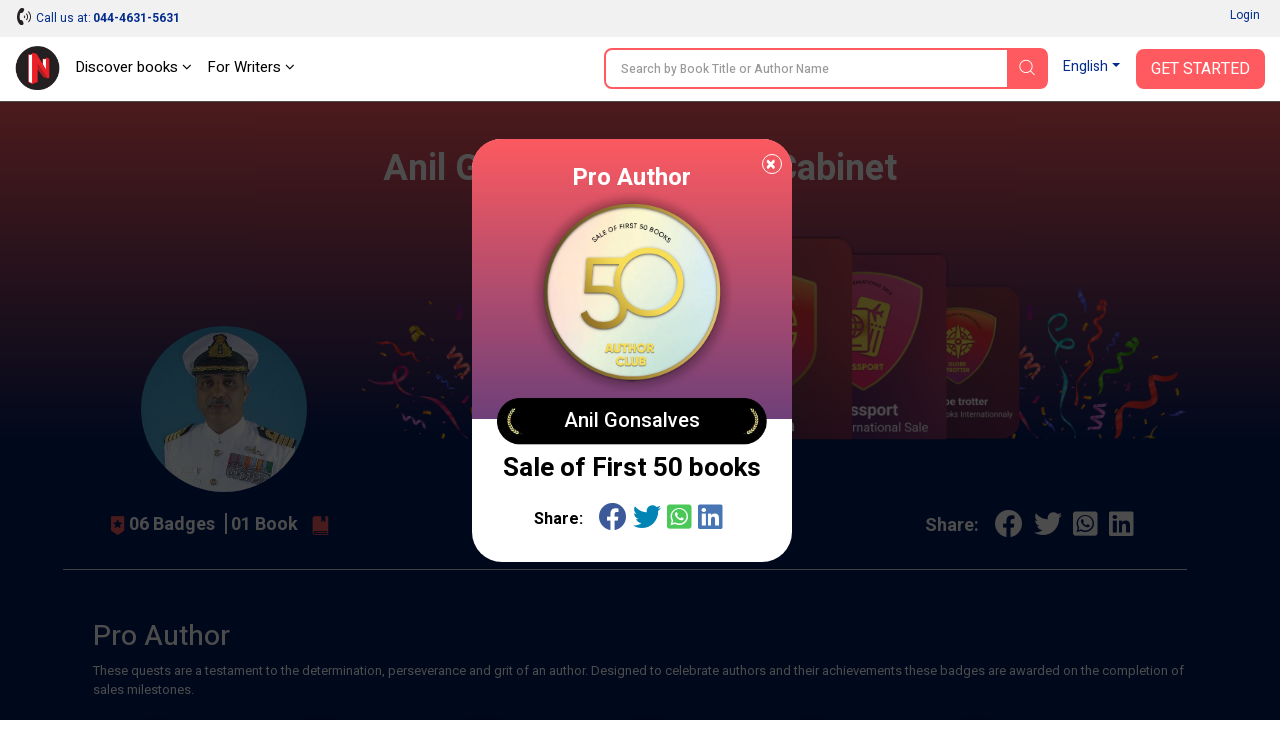

--- FILE ---
content_type: text/html; charset=UTF-8
request_url: https://notionpress.com/forwriters/see_all_badges/331028/42
body_size: 24188
content:
<!DOCTYPE html>
<html lang="en-US">
<head>
       <!-- Google Tag Manager -->
     <script>(function(w,d,s,l,i){w[l]=w[l]||[];w[l].push({'gtm.start':
new Date().getTime(),event:'gtm.js'});var f=d.getElementsByTagName(s)[0],
j=d.createElement(s),dl=l!='dataLayer'?'&l='+l:'';j.async=true;j.src=
'https://www.googletagmanager.com/gtm.js?id='+i+dl;f.parentNode.insertBefore(j,f);
})(window,document,'script','dataLayer','GTM-WNBFJ7Q');</script>
<!-- End Google Tag Manager --> 
  
  <meta charset="utf-8">

<link rel="alternate" href="https://notionpress.com/en/ind/login" hreflang="en-in" />
<link rel="alternate" href="https://notionpress.com/my/login/v1_signup" hreflang="en-my" />
<link rel="alternate" href="https://notionpress.com/sg/login" hreflang="en-sg" />

 


<link href="https://cdnjs.cloudflare.com/ajax/libs/font-awesome/5.15.2/css/all.min.css" rel="stylesheet" async>
  <link href="https://cdnjs.cloudflare.com/ajax/libs/font-awesome/4.7.0/css/font-awesome.css" rel="stylesheet">
  <link rel="stylesheet" href="https://cdn.jsdelivr.net/npm/bootstrap-icons@1.4.1/font/bootstrap-icons.css">
  <link rel="stylesheet" href="https://notionpress.com/images/bookstore_rewamp/2018/font/icons.woff">
  <style type="text/css">
    @font-face {
    font-family: 'icons';
    src: url('../../../images/bookstore_rewamp/2018/font/icons.eot?'),
         url('../../../images/bookstore_rewamp/2018/font/icons.otf?') format('opentype'),
         url('../../../images/bookstore_rewamp/2018/font/icons.woff2?') format('woff2'),
         url('../../../images/bookstore_rewamp/2018/font/icons.woff?') format('woff'),
         url('../../../images/bookstore_rewamp/2018/font/icons.eot?') format('embedded-opentype'),
         url('../../../images/bookstore_rewamp/2018/font/icons.ttf?') format('truetype'),
         url('../../../images/bookstore_rewamp/2018/font/icons.svg#icons') format('svg');
}
  </style>
  
  <script>
    var base_url = "https://notionpress.com/";
    var site_url = "https://notionpress.com/";
  </script>
  <meta name="p:domain_verify" content="a08e1bdef20f457e99be5143a648797c"/>
  <meta http-equiv="X-UA-Compatible" content="IE=EmulateIE11">
  <link rel="dns-prefetch" href="https://notionpress.com/">
  <link href="https://fonts.googleapis.com/css?family=Heebo:100,300,400,500,700,800,900|Roboto:100,100i,300,300i,400,400i,500,500i,700,700i,900,900i|Signika:300,400" rel="stylesheet">
  <script src="https://ajax.googleapis.com/ajax/libs/jquery/3.4.1/jquery.min.js"></script>
  <script src="https://code.jquery.com/jquery-2.2.0.min.js" type="text/javascript"></script>
  <!-- <script src="https://cdnjs.cloudflare.com/ajax/libs/popper.js/1.12.9/umd/popper.min.js" async ></script> -->
  <script src="https://maxcdn.bootstrapcdn.com/bootstrap/4.0.0/js/bootstrap.min.js" id="bootstrap-css" async ></script>
  <link href="https://cdnjs.cloudflare.com/ajax/libs/font-awesome/4.7.0/css/font-awesome.css" rel="stylesheet">
  <link rel="stylesheet" href="https://notionpress.com/new-rewamp/css/rinotification.css?">
    <!-- owl carousel -->
  
  <script src="https://notionpress.com/assets/bookstroe_design/js/owl.min.js?version=758" ></script>
  <script type="text/javascript" src="https://notionpress.com/assets/bookstroe_design/js/book_store_banner_slider.js?25" ></script>
  <link href="https://cdnjs.cloudflare.com/ajax/libs/OwlCarousel2/2.3.4/assets/owl.carousel.min.css" rel="stylesheet">
  <link href="https://cdnjs.cloudflare.com/ajax/libs/OwlCarousel2/2.3.4/assets/owl.theme.default.css" rel="stylesheet">
  <!-- owl carousel Ends -->

  
<link rel="canonical" href="https://notionpress.com/forwriters/see_all_badges/331028/42" />


  <script type="text/javascript" src="https://notionpress.com/new-rewamp/js/script.js" async ></script>
  <title>Anil Gonsalves’s Pro Author Badge</title>

  

      <meta property="og:type"  content="website" />
    <meta property="og:title" content="Anil Gonsalves’s Pro Author Badge"/>
    <meta property="og:image" content="https://notionpress.com/new-rewamp/images/for_writers/awards/Pro-Author_og.png"/>
    <meta property="og:description" content="Anil Gonsalves has won the Pro Author Badge for the Sale of First 50 books"/>
    <meta property="og:url" content="https://notionpress.com/forwriters/see_all_badges/331028/42"/>
    <meta property="fb:app_id" content="2256944847921875" />
    <meta property="og:image:width" content="1200" />
    <meta property="og:image:height" content="630" />

    <meta name="twitter:card" content="summary_large_image" />
    <meta name="twitter:description" content="Anil Gonsalves has won the Pro Author Badge for the Sale of First 50 books" />
    <meta name="twitter:title" content="Anil Gonsalves’s Pro Author Badge" />
    <meta name="twitter:image" content="https://notionpress.com/new-rewamp/images/for_writers/awards/Pro-Author_og.png" />
  


  <meta name="title" content="Anil Gonsalves’s Pro Author Badge">  <meta name="description" content="Anil Gonsalves has won the Pro Author Badge for the Sale of First 50 books">    <meta name="keywords" content="Self-publishing india,Self-publishing in India,Self-publishing books,Self-publishing books india,self publisher india,self publish in India,ebook publisher India,notionpress.com,notionpress,notion press, publishing india, ebook publishing, publishing, publishing books, book publishers, book publishers india">    <meta name="viewport" content="width=device-width, initial-scale=1, maximum-scale=1,user-scalable=0"/>
  <meta http-equiv="X-UA-Compatible" content="IE=9">
  <!-- Required -->


   <!-- <link href="https://notionpress.com/new-rewamp/css/css/fontawesome-all.min.css?" rel="stylesheet" type="text/css" media="screen"> -->

   <link href="https://cdnjs.cloudflare.com/ajax/libs/font-awesome/4.7.0/css/font-awesome.min.css?" rel="stylesheet" type="text/css" media="screen">
   
   <link href="https://notionpress.com/new-rewamp/css/reset.css?" rel="stylesheet" type="text/css" media="screen">

   <link href="https://notionpress.com/new-rewamp/css/bootstrap.min.css?" rel="stylesheet" type="text/css" media="screen">
   <link href="https://notionpress.com/new-rewamp/css/newdesign.css?" rel="stylesheet" type="text/css" media="screen">
   <link href="https://notionpress.com/new-rewamp/css/for_writers_style.css?" rel="stylesheet" type="text/css" media="screen">
  <!-- <link rel="stylesheet" type="text/css" href="https://notionpress.com/new-rewamp/css/IE.css" /> -->
  <!--[if IE 11]>
  <![endif]-->

  <link rel="icon" href="https://notionpress.com/images/bookstore_rewamp/np_logo_2025.png" type="image/png"><!-- LayerSlider stylesheet -->

   <!-- Facebook Pixel Code -->
<script>
!function(f,b,e,v,n,t,s){if(f.fbq)return;n=f.fbq=function(){n.callMethod?
n.callMethod.apply(n,arguments):n.queue.push(arguments)};if(!f._fbq)f._fbq=n;
n.push=n;n.loaded=!0;n.version='2.0';n.queue=[];t=b.createElement(e);t.async=!0;
t.src=v;s=b.getElementsByTagName(e)[0];s.parentNode.insertBefore(t,s)}(window,
document,'script','https://connect.facebook.net/en_US/fbevents.js');


</script>
<!-- DO NOT MODIFY -->
<!-- Quora Pixel Code (JS Helper) -->

<script>
!function(q,e,v,n,t,s){if(q.qp) return; n=q.qp=function(){n.qp?n.qp.apply(n,arguments):n.queue.push(arguments);}; n.queue=[];t=document.createElement(e);t.async=!0;t.src=v; s=document.getElementsByTagName(e)[0]; s.parentNode.insertBefore(t,s);}(window, 'script', 'https://a.quora.com/qevents.js');
qp('init', 'b1ab3066a17a435b9a2ffcd134e71d75');
qp('track', 'ViewContent');
</script>
<noscript><img height="1" width="1" style="display:none" src="https://q.quora.com/_/ad/b1ab3066a17a435b9a2ffcd134e71d75/pixel?tag=ViewContent&noscript=1"/></noscript>
<!-- End of Quora Pixel Code -->


<link rel="alternate" href="https://notionpress.com/" hreflang="en-in" />
<!-- End Facebook Pixel Code -->



<script type='text/javascript' src='https://platform-api.sharethis.com/js/sharethis.js#property=649ea449d2ddeb001961496b&product=inline-share-buttons&product=custom-share-buttons' async='async'></script>
</head>
 
<body class="bodyContainer en   ">

<!-- <body class="bodyContainer en  ">  -->
    <!-- Google Tag Manager (noscript) -->
            <noscript><iframe src="https://www.googletagmanager.com/ns.html?id=GTM-WNBFJ7Q"
height="0" width="0" style="display:none;visibility:hidden"></iframe></noscript>
    <!-- End Google Tag Manager (noscript) -->
<nav class="navbar navbar-expand-lg navbar-light" id="mainNav">
  <div class="wrapper">
           
        
    
    <style>
    .lang_menu select {border: 1px solid transparent; } 
    .lang_menu {font-size: 12px; margin: 12px 0px 0px 9px; }
    .lang_menu .language.dropdown{padding: 0px !important; margin: 0px !important; line-height: normal !important; }
    .lang_menu .language.dropdown a {font-size: 14px !important;color: #032c8d !important; }
    .lang_menu .dropdown-menu{min-width: 110px; padding: 5px 5px 0px; margin:0px;}
    .lang_menu .dropdown-menu a{padding: 5px !important;}
    .login_menu {padding: 12px 0px 10px; margin-left: 10px; }
    .login_menu a.btn.button_login {display: inline-block; padding: 13px; border: 2px solid #ff5a5f; color: #ff5a5f;border-radius: 8px;text-transform: uppercase; }
    .login_menu a.btn.button_login:hover {background: #ff5a5f; color: #fff; }
a.note_wr{background: #ffff06; margin: 0px -30px; padding:5px 0px; width: 110%; text-align: center; color: #da3923; display: block;}
a.note_wr p{margin: 2px 0px; font-size: 20px;font-weight: 500;}
a.note_wr p span img{width: 30px; margin-right: 2px}
a.note_wr p i img{width: 25px;  margin-left: 5px}

.navbar-header ul li.dashboard.my_shelf a span:before{ display: none;}
.navbar-header ul li.dashboard.my_shelf a span:after {content: ""; width: 0; height: 0; border: 0 solid transparent; border-left-width: 4px; border-right-width: 4px; border-bottom: 4px solid #de1c1c; position: absolute; left: 10px; bottom: -4px; transform: rotate(180deg);}
.navbar-header ul li.dashboard.my_shelf a span.new {margin-top: 0px; } 
.readinsta_topnav div#nav_responsive ul li.profileDropdown a.dropdown-item.my_shelf span.new{background: #de1c1c; padding: 2px 4px;font-size: 10px; color: #fff;
    border-radius: 2px;display: inline-block; height: auto;line-height: normal; position: absolute; margin-left: 10px;margin-top: -2px; left: auto !important; top: auto !important;}
.readinsta_topnav div#nav_responsive ul li.profileDropdown a.dropdown-item.my_shelf span.new:before{content: ""; width: 0; height: 0; border: 0 solid transparent; border-top-width: 0px; border-bottom-width: 0px; border-left-color: transparent; border-left-style: solid; border-left-width: 0px; border-bottom-width: 4px; border-top-width: 4px; border-left: 4px solid #de1c1c; position: absolute; left: -4px; top: 4px; transform: rotate(180deg);}
.new.ended{background: #464646 !important;margin-left: 5px !important; top: 1px !important;}
.navbar-header ul li a .new.ended:before{content:""; width:0; height:0; border: none; position:absolute; left:-4px; top:5px; transform:rotate(180deg)}
.leftNav .dropdown .dropcontent ul li.submenu a{position: relative;}
#mainNav ul li .dropcontent ul li a.title_menus {font-weight: 600; font-size: 15px; }
.leftNav .dropdown.staticpageMenu .dropcontent.salescontest .staticpage ul:nth-child(1) {
    padding: 0px;
}
@media only screen and (max-width: 940px) {
.readinsta_topnav #nav_responsive .notification-list span.close-icon, .readinsta_collections #nav_responsive .notification-list span.close-icon, body.scrollFixedNavPackage #mainNav #nav_responsive .notification-list span.close-icon {display : none; }
.note_wr p{font-size: 14px;}
.login_menu{margin-right: 10px;}
.lang_menu.web {display: none !important; }
.lang_menu.mobile {display: block !important; position: absolute; top:10px; left: 90px; z-index: 999; }
.lang_menu .language.dropdown a{height: auto !important; line-height: normal !important;} 
body.bodyContainer.ta .login_menu a.btn.button_login{font-size:12px;}
body.bodyContainer.ta #mainNav .np_mobile_menus .menu#ml-menu,body.bodyContainer.hi #mainNav .np_mobile_menus .menu#ml-menu,body.bodyContainer.en #mainNav .np_mobile_menus .menu#ml-menu{top: 107px;}
} 

@media only screen and (min-width: 320px) and (max-width: 991px){
  .np_mobile_menus .menu__wrap ul li a.my_shelf span.new{top: 2px !important;}
  a.note_wr p{font-size: 14px; line-height: 30px;}
  a.note_wr{width: 100%; margin: 0px;}
  ul.coutry_sel {
    top: 69px !important;
}
}
@media only screen and (min-width: 320px) and (max-width: 480px){
  a.note_wr p{font-size: 10px; line-height: 30px;}
}

</style>



<style>
.removeBg{font-size: 0;}
</style>
<script type="text/javascript">

$(document).ready(function(){
    var getHtmlVal=$("#onlyalerts");
    if(getHtmlVal.hasClass("in"))
    {
      $("#onlyalerts").fadeTo(2000, 500).fadeOut(500, function(){
        $("#onlyalerts").fadeOut(500);
      });
    }

    $(".preventContainer").hide();
    
    $(".add_item_form").on("blur",'.qtychange',function(){
      let qty = $(this).val();
      if(qty < 1 || isNaN(qty))
      {
        $(this).val(1);
      }
      update_cart();
    });

    $(".add_item_form").on("click",".button", function(e) {
      var btn = $(this),new_val = Number(btn.parent().find('input').val());
      new_val = btn.hasClass('additem') ? ++new_val : --new_val;
      new_val = new_val < 1 || isNaN(new_val) || new_val > 5000 ? 1 : new_val;
      let btn_clas = btn.hasClass('additem') ? '.additem' : '.delitem';
      let item_pos_on_cur_form = $(this).closest('.add_item_form').find(btn_clas).index(btn);  // take cur position od item from mob and desk form
      
      $('.add_item_form').each(function(){
        $(this).find('input.qtychange:eq('+item_pos_on_cur_form+')').val(new_val);
      });
      update_cart($(this));
    });



    function update_cart(btn = null){
      let cartValue = 0;
      $(".preventContainer").show();
      var formAction = "https://notionpress.com/store/updatecart";
      $('.add_item_form .table_responsive').each(function(){
        if($(this).is(':visible')){
            form_data = $(this).parent().serialize();
            return;
          }
      });
      if(! form_data) return;
      $.ajax({
        url: formAction,
        type: 'post',
        data: form_data,
        success:function(data){
            var res = JSON.parse(data);
            $(".preventContainer").hide();
            let subtotal_peritem = res.subtotal_peritem;
            let item_qty_peritem = res.item_qty_peritem;
            for(let i in subtotal_peritem){
              $('.subtotal_amount_item:eq('+i+')').html(subtotal_peritem[i]);   
             // $('.qtychange:eq('+i+')').val(1);
            }
            for(let j in item_qty_peritem){
              $('.desktop_view .qtychange1:eq('+j+')').val(item_qty_peritem[j]);
              $('.mobile_view .qtychange1:eq('+j+')').val(item_qty_peritem[j]);
            }
            
            
            $('.subtotal_amount').html(res.subtotal_amount);        

            $('.shipping_amount').html(res.shipping_amount);        
            $('.grant_total').html(res.grant_total);
              $('.topcart span.items,.showcart_title span').html(res.total_orders);
            if(!res.total_orders){
              $('.topcart span.items').hide();
            }


            if( ! res.total_orders){
              $('.cartbody').hide().removeClass('cartbody');
              $('.no_items_holder').show().addClass('cartbody');
              return;
            }
          }
      });
    }

    function remove_item(rowid,item_pos){
      if(! rowid ) return;
      $.ajax({
        url: "https://notionpress.com/store/removefromcart",
        type: 'post',
        data: {rowid:rowid},
        success:function(data){
            var res = JSON.parse(data);
            location.reload();
            if(res.status){
              $('#onlyalerts').show().delay(2000).fadeOut()

              if(item_pos != null ){
                    update_cart();
                    console.log(item_pos);
                //$('.add_item_form').each(function(){
                  $('.bookListing:eq('+item_pos+')').fadeOut();
                //});
              }
            }
          }
      });
    }

    $('.remove_item_btn').click(function(){
        let rowid = $(this).data('rowid');
        let item = $(this).closest('.bookListing');
        let pos = $('.bookListing').index(item);
        remove_item(rowid,pos);
    });

    $("body").on("click","button.bookstore_sprite",function(){
      var seo_url='see_all_badges';

      var getContentId="";
      var buttonBook=$(this);
      var getContentId=buttonBook.attr("id");
      if(getContentId=="buynow_btn")
      {
        $(this).parents("form").submit();
      }
      else
      {
        var is_loading = false;
        var getThis=$(this).parents("form");
        $(buttonBook).css("opacity","0.2");
        $(buttonBook).html('<i class="fa fa-spinner fa-spin" style="margin-top: 5px;font-family: FontAwesome;color: #fff;font-size: 16px;" aria-hidden="true"></i>');
        $(getThis).on("submit",function(e){
          // $(buttonBook).removeClass("bookstore_sprite");
          //$(buttonBook+'.bookstore_sprite').css("background-position","-239px -39px");
          $(buttonBook).parent().css("");
          //$(buttonBook).addClass("removeBg");
          // $(".removeBg").css("background","none");
          $(".removeBg").css("border","none");
          $(".removeBg").css("outline","none");
          if (is_loading) {
            return;
          }
          is_loading = true;
          $.ajax({
            type:'post',
            url:$(getThis).attr("action"),
            data:$(getThis).serialize()+ "&seo_url=" + seo_url,
            success:function(data){
              // $(buttonBook).addClass("bookstore_sprite");
              $("input[name=count]").val(1);
              $("#"+getContentId).css("background-position","-165px -6px");
              $("#"+getContentId).parent().css("border", "1px solid transparent");
              $("#"+getContentId).html("");
              $(".addtocart_btn.bookstore_sprite").html("<i class='fas fa-check fa'></i> Add to Cart");
              $("#"+getContentId).removeClass("removeBg");
              $("#"+getContentId).removeAttr("style");
              $(".cart_wr").remove();
              $(".headerContent").append(data);
              messageType("success","<i class='fas fa-check fa'></i> Added to cart");
              $("html,body").animate({scrollTop:0}, 1000, 'swing');
              $(".added_to_cart-basket").addClass("open");
            }
          });
          e.preventDefault();
        }).always(function() { if($("#"+getContentId).hasClass("redirect")){}else{is_loading = false;} });
      }
    });

  
    $("body").on("click",".itemsAdd",function(e)
    {
       
        if($(this).parents(".cart-dropdown").length)
        {

        }
        else if($(this).hasClass("redirect"))
        {

        }
        else
        {
          let invBookID = $(this).attr('data-invbookid');
          if(!invBookID) return false;

          let post_url = "https://notionpress.com/store/addtocart/" + invBookID;

          if( $('.reedemenabled').length )
            post_url = $('.reedemenabled').attr('action');

          let cartValue = 0;
          $.ajax({
            url: post_url,//$(getThis).attr("href"),
            success:function(data){
              window.location.href ="https://notionpress.com/"+"store/showcart";
              /*cartValue  =  ( parseInt( $(data).find('.added_to_cart .items').text() ) ) || cartValue;
              messageType("success","<i class='fas fa-check fa'></i> Added to cart");
              $('.carticon .items').removeClass('hid');
              $('.carticon .items').html(cartValue);
              $('.topcart').attr('href', $('.topcart').attr('data-cart-url'));
              cart_status = 1 // check this in storenav2018 x3*/

            }
          });
          e.preventDefault();
        }
    });

});
$(window).load(function(){
  $(".bookstore_sprite").each(function(){
    $(this).removeAttr("onclick");
    $(this).removeAttr("style");
  });
});
$(document).ready(function(){
  $(".bookstore_sprite").each(function(){
    $(this).attr("onclick","return false;");
    $(this).css("cursor","auto");
  });
});
function messageType(messageType,message)
{
  $("#onlyalerts .message").html(message);
  $("#onlyalerts").attr("class","alert alert-"+messageType+" alert-dismissable fade in");
  $("#onlyalerts").fadeTo(2000, 500).slideUp(500, function(){
    $("#onlyalerts").slideUp(500);
  });
}





</script>

<!-- GlobalInventory -->
<link href="https://notionpress.com/assets/select2-4.0.5/css/select2.min.css" rel="stylesheet" />
<script src="https://notionpress.com/assets/select2-4.0.5/js/select2.min.js"></script>
<link href="https://notionpress.com/assets/select2-4.0.5/css/flags.css" rel="stylesheet">
<script src="https://notionpress.com/assets/select2-4.0.5/js/jquery.flagstrap.min.js"></script>
<script type="text/javascript">
  $(document).ready(function(){

    var stop_redirect = "TRUE"; 
    var cookieSet = '';
    if (cookieSet == '' && typeof(site_url) != "undefined") {
       var geo_country = "India";
       if(geo_country != "India" && geo_country != "Singapore" && geo_country != "Malaysia" )
       $('.md-modal.md-effect-7').addClass('md-show');
       else
       manage_cookie(geo_country,stop_redirect);
    }
  });


</script>

<link href="https://notionpress.com/new-rewamp/css/commonheader/commontopnav.css?381631291" rel="stylesheet" type="text/css" media="screen">
<script src="//code.jquery.com/ui/1.12.1/jquery-ui.min.js"></script>
<script type="text/javascript">
$(document).ready(function(){
  $('.searchicon').on('click', function(){
    $('.searchbar').addClass('mvisible');
  });
  $('.backicon').on('click', function(){
    $('.searchbar').removeClass('mvisible');
  });
  $('.navbar-toggle').on('click', function(){
    $('.mview-navbar-collapse').toggle('slide', {direction: 'left'}, 500);
  });
  $("body").on("click","#profile_mobile", function(){
    if($(window).width() < 940){
      $('.np_mobile_menus .action--close').trigger('click'); // leftClose
      $('.notification-block .notification_dropdown').removeClass('dropdown-menushow');
      $('.notification-list .close-icon').hide();
      $('.profileDropdown .action--close').show();
      profileDropdown();
    }
  });

  $(".profileDropdown .action--close").on("click", function(e){
    $('.np_mobile_menus .action--close').trigger('click'); // leftClose
    $('.notification-list .close-icon').hide();
    $('.notification-block .notification_dropdown').removeClass('dropdown-menushow');
    

    $('.user_pic').hide('slide', {direction: 'right'}, 'slow');
    $('.background-fade').hide();
    $('.profileDropdown .action--close').hide();
    $('body').removeClass('noMultiScroll');
  });

  $('.notification-block').on('click', function(){

    if($(window).width() < 721){

      $('.np_mobile_menus .action--close').trigger('click');
      $('.profileDropdown .action--close').trigger('click');

      setTimeout(() => {
        if( $('.notification-block .notification_dropdown').hasClass('dropdown-menushow') )
        {
          $('.background-fade').fadeIn('fast');
          if($(window).width() < 721){
            $('.notification-list .close-icon').fadeIn();
            $('body').addClass('noMultiScroll');
          }

        }else{
          $('.notification-list .close-icon').hide();
          $('.background-fade').hide();
          $('body').removeClass('noMultiScroll');
        }

      }, 100);

    }
    
  });

  $('.notification-list .close-icon').on('click', function(){
    $('.dropdown-menushow').trigger('click');
    $('.notification-list .close-icon').hide();
    $('#background-fade').hide();
    $('body').removeClass('noMultiScroll');
  });



  // $('.notification_dropdown.dropdown-menushow').on('click',function(){
  //   $('.notification-list .close-icon').trigger('click');
  // });



});

function _notification(){
  if($(window).width() < 721){
    $('.notification-list .close-icon').css('opacity', 1);
    $('#background-fade').show();
  }else{
    $('.notification-list .close-icon').css('opacity', 0);
    $('#background-fade').hide();
  }
}

$(window).on('resize', function(){
  //_notification();
  if($(window).width() > 940){
    $('.user_pic li.logout a').removeClass('btn_secondary');
  }
});

function bodyAddClass(){
  $('body').toggleClass('scroll-hide');
}
function profileDropdown(){
  if($(window).width() < 941){
    $('.np_mobile_menus .action--close').trigger('click'); // leftClose

    $('.user_pic').show('slide', {direction: 'right'}, 'slow');
    $('.background-fade').show();
    $('.action--close').css('opacity', 1);
    $('.user_pic li.logout a').addClass('btn_secondary');
    $('body').addClass('noMultiScroll');

  }
  else{
    $('.user_pic').toggle();
    $('.user_pic li.logout a').removeClass('btn_secondary');
    $('body').removeClass('noMultiScroll');
  }
}
var home_landing_txt = "Home";
//var window.iAmGlobal = "some val"; 
</script>

<div class="background-fade" id="background-fade"></div>

<header  class="col-lg-12 col-md-12 readinsta_topnav stick_flash_enabled first_level_menuenabled ">

  <!-- contact us nav -->
    <div class="row top-menu">
          
     <div style="" class="top-header col-lg-6 col-md-6 col-sm-5 col-xs-5 col-5 d-inline-block nofloat">
       
     <a href="tel:044-4631-5631" style="" ><img src="https://notionpress.com/images/bookstore_rewamp/mobile-icon.png" ></a>

        <span class="call_mobile">Call us at: </span><a href="tel:044-4631-5631" class="phone_number">044-4631-5631</a>
              </div>


        <div class="text-right col-lg-6 col-md-6 col-sm-7 col-xs-7 col-7 d-inline-block align-top ">
          <div class="d-inline-block col-lg-12 text-center">
        <ul class="row navbar-nav-top d-block text-right">
             <li class="nav-item d-inline-block">
                       <a href="https://notionpress.com/en/ind/login">Login</a>
                   
           

          </li>
        </ul>

      </div>
        </div>
  </div>
    <!-- /contact us nav -->
  
<div class="row">
<div class="navbar-header col-lg-5 col-md-5 col-sm-5 col-xs-3 col-3 d-inline-block nofloat">


<!-- MobileNav -->
<a class="hid-dontshow" href="https://notionpress.com/"  data-store-linked="https://notionpress.com/">Home</a>

<div class="np_mobile_menus">
  <button class="action action--open" aria-label="Open Menu">
    <span class="icon icon--menu"></span></button>

  <div class="mobilewrapper">
    
    <nav id="ml-menu" class="menu">

      <div class="menu__wrap">

          <!-- main Menu -->
          <ul data-menu="main" class="menu__level" tabindex="-1" role="menu" aria-label="All">

            <li class="menu__item submenu-bottom" role="menuitem"><a class="menu__link _discover-icon"  href="https://notionpress.com/in/store">Bookstore</a></li>
            <li class="menu__item" role="menuitem">
              <a class="menu__link _book-icon" href="https://notionpress.com/en/for-writers" > For Writers </a>
            </li>
            <li class="menu__item diyin" role="menuitem"><a class="menu__link _guided-icon" href="https://notionpress.com/en/for-writers">Get Published <span>Publish your book and sell across 150+ countires</span></a></li>

            <li class="menu__item diyin" role="menuitem"><a class="menu__link _xpress-icon" href="https://notionpress.com/en/outpublish">Outpublish <span>Experience the guidance of a traditional publishing house with the freedom of self-publishing.</span></a></li>
            
             <li class="menu__item diyin" role="menuitem"><a class="menu__link _marketing-icon" href="#">Marketing Tools<span>Use our tools to promote your book and reach more readers</span></a></li>
             <li class="menu__item diyin" role="menuitem"><a class="menu__link _guided-icon" href="https://notionpress.com/writing-course" target="_blank">Writing Courses<span>Start your writing journey with our FREE writing courses</span></a></li>
             <li class="menu__item diyin submenu-bottom menu_item_left menu_item_left1" role="menuitem">
              <a class="menu__link _book-sales-icon" data-submenu="submenu-6" aria-owns="submenu-6" href="#" >Challenges<span>Use our tools to promote your book and reach more readers</span></a>
            </li>
              <li class="menu__item" role="menuitem">
              <a class="menu__link _blog-icon" href="https://notionpress.com/blog" target="_blank" title="Blog">Blog</a>
            </li>

            <li class="menu__item" role="menuitem">
              <a class="menu__link _about-icon" href="https://notionpress.com/about" target="_blank" title="About Us">About Us</a>
            </li>

          </ul>

          <!-- Discover Menu -->
          <ul data-menu="submenu-2" id="submenu-2" class="menu__level" tabindex="-1" role="menu" aria-label="Vegetables">
            <li class="menu__item" role="menuitem"><a class="menu__link" data-submenu="submenu-2-1" aria-owns="submenu-2-1" href="#">Notion Press Picks</a></li>
            <li class="menu__item" role="menuitem"><a class="menu__link" data-submenu="submenu-2-2" aria-owns="submenu-2-2"  href="#">Books By Genre</a></li>
          </ul>

          <!-- Marketing Tools -->

        <ul data-menu="submenu-3" id="submenu-3" class="menu__level" tabindex="-1" role="menu">
             <li class="menu__item" role="menuitem"><a class="menu__link" href="https://notionpress.com/book-marketing">Author Dashboard</a>
            </li>
            <li class="menu__item" role="menuitem"><a href="https://notionpress.com/book-marketing/shipping-manager">Shipping Manager</a>
            </li>
            <li class="menu__item" role="menuitem"><a href="https://notionpress.com/book-marketing/coupon-manager">Coupon Code Manager</a>
            </li>

          </ul>
            <!-- Book Sales Challenge -->
 
          <ul data-menu="submenu-6" id="submenu-6" class="menu__level" tabindex="-1" role="menu">
              <li class="menu__item" role="menuitem"><a href="#" class="title_menus"> Indie Author Championship</a>
                  <div class="submenu_child1">
                     <a href="https://notionpress.com/indie-author-championship/48">Indie Author Championship #32 <span class="new">New</span></a>
                      <a href="https://notionpress.com/indie-author-championship/47">Indie Author Championship #31 <span class="new ended">See Results</span></a>
                      <a href="https://notionpress.com/indie-author-championship/46">Indie Author Championship #30 <span class="new ended">See Results</span></a>
                  </div>
              </li>
              <li class="menu__item" role="menuitem"><a href="#" class="title_menus">Writing Contests</a>
              <div class="submenu_child1">
                <a href="https://notionpress.com/write_contest">#5 Short Story Contest <span class="new">New</span></a>
                <!-- <a href="https://notionpress.com/en/story/young_authors_winners">#National Young Writers Competition<span class="new ended">See Results</span></a> -->
                <a href="https://notionpress.com/story/ssc_main">#National Writing Competition<span class="new ended">See Results</span></a>
                <a href="https://notionpress.com/en/stories/versesoflove">#VersesofLove<span class="new ended">See Results</span></a>
                <!--<a href="https://notionpress.com/en/stories/writeyourheartout">#writeyourheartout<span class="new ended">See Results</span></a>-->
              </div> 
              </li>
             
            </ul>
      <!-- NotionPress Picks -->
      
          <ul data-menu="submenu-2-1" id="submenu-2-1" class="menu__level" tabindex="-1" role="menu" aria-label="Notion Press Picks">
              <li class="menu__item" role="menuitem">
                  <a class="menu__link" href="https://notionpress.com/in/store/topselling">Trending this week</a>
              </li>
              <li class="menu__item" role="menuitem">
                  <a class="menu__link" href="https://notionpress.com/in/store/categories/all">New Releases</a>
              </li>
                            <li class="menu__item" role="menuitem">
                  <a class="menu__link" href="https://notionpress.com/in/store/preorder">Pre-Order</a>
              </li>
              <li class="menu__item" role="menuitem">
                  <a class="menu__link" href="https://notionpress.com/in/store/freeshippingall">Free Shipping</a>
              </li>
              <li class="menu__item" role="menuitem">
                  <a class="menu__link" href="https://notionpress.com/in/store/indianlangall">Indian Languages</a>
              </li>
              <li class="menu__item" role="menuitem">
                  <a class="menu__link" href="https://notionpress.com/in/store/xpressall">Xpress Publishing</a>
              </li>
              
                                    <li class="menu__item" role="menuitem">
                            <a class="menu__link" href="https://notionpress.com/in/store/collections/bestsellers">Bestsellers</a>
                        </li>
                                        <li class="menu__item" role="menuitem">
                            <a class="menu__link" href="https://notionpress.com/in/store/collections/poetry">Poetry</a>
                        </li>
                                        <li class="menu__item" role="menuitem">
                            <a class="menu__link" href="https://notionpress.com/in/store/collections/Indian-writing">The Indian Collection
</a>
                        </li>
                                        <li class="menu__item" role="menuitem">
                            <a class="menu__link" href="https://notionpress.com/in/store/collections/contestwinners8">Winners Of The Book Sales Contest</a>
                        </li>
                                        <li class="menu__item" role="menuitem">
                            <a class="menu__link" href="https://notionpress.com/in/store/collections/management-leadership">Leadership & Management</a>
                        </li>
                                        <li class="menu__item" role="menuitem">
                            <a class="menu__link" href="https://notionpress.com/in/store/collections/crime">Crime </a>
                        </li>
                                        <li class="menu__item" role="menuitem">
                            <a class="menu__link" href="https://notionpress.com/in/store/collections/How-to">Best How to books</a>
                        </li>
                                        <li class="menu__item" role="menuitem">
                            <a class="menu__link" href="https://notionpress.com/in/store/collections/Romance">Romance</a>
                        </li>
                                        <li class="menu__item" role="menuitem">
                            <a class="menu__link" href="https://notionpress.com/in/store/collections/Career-Money">Career & Money</a>
                        </li>
                                        <li class="menu__item" role="menuitem">
                            <a class="menu__link" href="https://notionpress.com/in/store/collections/Myths-legends">Myths & Legends</a>
                        </li>
                                        <li class="menu__item" role="menuitem">
                            <a class="menu__link" href="https://notionpress.com/in/store/collections/editors-pick-tamil">Editor's Picks</a>
                        </li>
                                        <li class="menu__item" role="menuitem">
                            <a class="menu__link" href="https://notionpress.com/in/store/collections/editors-pick-hindi">Editor's Picks</a>
                        </li>
                                        <li class="menu__item" role="menuitem">
                            <a class="menu__link" href="https://notionpress.com/in/store/collections/editors-pick">Editor's Picks</a>
                        </li>
                                        <li class="menu__item" role="menuitem">
                            <a class="menu__link" href="https://notionpress.com/in/store/collections/Personal-growth">Personal Growth</a>
                        </li>
                                        <li class="menu__item" role="menuitem">
                            <a class="menu__link" href="https://notionpress.com/in/store/collections/Short_reads">Short reads</a>
                        </li>
                                        <li class="menu__item" role="menuitem">
                            <a class="menu__link" href="https://notionpress.com/in/store/collections/Travel">Travel</a>
                        </li>
                                        <li class="menu__item" role="menuitem">
                            <a class="menu__link" href="https://notionpress.com/in/store/collections/most-gifted">Most Gifted</a>
                        </li>
                                        <li class="menu__item" role="menuitem">
                            <a class="menu__link" href="https://notionpress.com/in/store/collections/Adventure">Adventure</a>
                        </li>
                          </ul>
          <!-- /NotionPress Picks -->

          <!-- booksBy Subjects -->
          <ul data-menu="submenu-2-2" id="submenu-2-2" class="menu__level" tabindex="-1" role="menu" aria-label="">
                            <li class="menu__item" role="menuitem">
                    
                    <a class="menu__link" href="https://notionpress.com/in/store/categories/literature-fiction" >
                      <span class="store_sprite" style="background-position: -146px 150px;" ></span>
                      Literature & Fiction
                    </a>
                </li>
                            <li class="menu__item" role="menuitem">
                    
                    <a class="menu__link" href="https://notionpress.com/in/store/categories/business-investing-management" >
                      <span class="store_sprite" style="background-position: -105px 234px;" ></span>
                      Business, Investing & Management
                    </a>
                </li>
                            <li class="menu__item" role="menuitem">
                    
                    <a class="menu__link" href="https://notionpress.com/in/store/categories/biographies-autobiographies" >
                      <span class="store_sprite" style="background-position: -63px 234px;" ></span>
                      Biographies & Autobiographies
                    </a>
                </li>
                            <li class="menu__item" role="menuitem">
                    
                    <a class="menu__link" href="https://notionpress.com/in/store/categories/self-help" >
                      <span class="store_sprite" style="background-position: -146px 107px;" ></span>
                      Self-Help
                    </a>
                </li>
                            <li class="menu__item" role="menuitem">
                    
                    <a class="menu__link" href="https://notionpress.com/in/store/categories/poetry" >
                      <span class="store_sprite" style="background-position: -19px 107px;" ></span>
                      Poetry
                    </a>
                </li>
                            <li class="menu__item" role="menuitem">
                    
                    <a class="menu__link" href="https://notionpress.com/in/store/categories/history-politics" >
                      <span class="store_sprite" style="background-position: -189px 192px;" ></span>
                      History & Politics
                    </a>
                </li>
                            <li class="menu__item" role="menuitem">
                    
                    <a class="menu__link" href="https://notionpress.com/in/store/categories/reference-study-guides" >
                      <span class="store_sprite" style="background-position: -64px 107px;" ></span>
                      Reference & Study Guides
                    </a>
                </li>
                            <li class="menu__item" role="menuitem">
                    
                    <a class="menu__link" href="https://notionpress.com/in/store/categories/philosophy" >
                      <span class="store_sprite" style="background-position: -189px 64px;" ></span>
                      Philosophy
                    </a>
                </li>
                            <li class="menu__item" role="menuitem">
                    
                    <a class="menu__link" href="https://notionpress.com/in/store/categories/health-fitness" >
                      <span class="store_sprite" style="background-position: -147px 192px;" ></span>
                      Health & Fitness
                    </a>
                </li>
                            <li class="menu__item" role="menuitem">
                    
                    <a class="menu__link" href="https://notionpress.com/in/store/categories/computers" >
                      <span class="store_sprite" style="background-position: -147px 234px;" ></span>
                      Computers
                    </a>
                </li>
                            <li class="menu__item" role="menuitem">
                    
                    <a class="menu__link" href="https://notionpress.com/in/store/categories/cooking-food-wine" >
                      <span class="store_sprite" style="background-position: -189px 234px;" ></span>
                      Cooking, Food & Wine
                    </a>
                </li>
                            <li class="menu__item" role="menuitem">
                    
                    <a class="menu__link" href="https://notionpress.com/in/store/categories/true-stories" >
                      <span class="store_sprite" style="background-position: -62px 66px;" ></span>
                      True Stories
                    </a>
                </li>
                            <li class="menu__item" role="menuitem">
                    
                    <a class="menu__link" href="https://notionpress.com/in/store/categories/sports-games" >
                      <span class="store_sprite" style="background-position: -188px 107px;" ></span>
                      Sports & Games
                    </a>
                </li>
                            <li class="menu__item" role="menuitem">
                    
                    <a class="menu__link" href="https://notionpress.com/in/store/categories/arts-photography-design" >
                      <span class="store_sprite" style="background-position: -22px 235px;" ></span>
                      Arts, Photography & Design
                    </a>
                </li>
                            <li class="menu__item" role="menuitem">
                    
                    <a class="menu__link" href="https://notionpress.com/in/store/categories/educational-professional" >
                      <span class="store_sprite" style="background-position: -63px 192px;" ></span>
                      Educational & Professional
                    </a>
                </li>
                            <li class="menu__item" role="menuitem">
                    
                    <a class="menu__link" href="https://notionpress.com/in/store/categories/humor" >
                      <span class="store_sprite" style="background-position: -21px 150px;" ></span>
                      Humor
                    </a>
                </li>
                            <li class="menu__item" role="menuitem">
                    
                    <a class="menu__link" href="https://notionpress.com/in/store/categories/outdoors-nature" >
                      <span class="store_sprite" style="background-position: -231px 150px;" ></span>
                      Outdoors & Nature
                    </a>
                </li>
                            <li class="menu__item" role="menuitem">
                    
                    <a class="menu__link" href="https://notionpress.com/in/store/categories/technology-engineering" >
                      <span class="store_sprite" style="background-position: -231px 107px;" ></span>
                      Technology & Engineering
                    </a>
                </li>
                            <li class="menu__item" role="menuitem">
                    
                    <a class="menu__link" href="https://notionpress.com/in/store/categories/body-mind-spirit" >
                      <span class="store_sprite" style="background-position: -105px 107px;" ></span>
                      BODY, MIND & SPIRIT
                    </a>
                </li>
                            <li class="menu__item" role="menuitem">
                    
                    <a class="menu__link" href="https://notionpress.com/in/store/categories/religion-spirituality" >
                      <span class="store_sprite" style="background-position: -105px 107px;" ></span>
                      Religion & Spirituality
                    </a>
                </li>
                            <li class="menu__item" role="menuitem">
                    
                    <a class="menu__link" href="https://notionpress.com/in/store/categories/travel" >
                      <span class="store_sprite" style="background-position: -21px 66px;" ></span>
                      Travel
                    </a>
                </li>
                            <li class="menu__item" role="menuitem">
                    
                    <a class="menu__link" href="https://notionpress.com/in/store/categories/others" >
                      <span class="store_sprite" style="background-position: -106px 65px;" ></span>
                      Others
                    </a>
                </li>
                            <li class="menu__item" role="menuitem">
                    
                    <a class="menu__link" href="https://notionpress.com/in/store/categories/dramas-plays" >
                      <span class="store_sprite" style="background-position: -21px 192px;" ></span>
                      Dramas & Plays
                    </a>
                </li>
                            <li class="menu__item" role="menuitem">
                    
                    <a class="menu__link" href="https://notionpress.com/in/store/categories/crafts-hobbies" >
                      <span class="store_sprite" style="background-position: -231px 234px;" ></span>
                      Crafts & Hobbies
                    </a>
                </li>
                            <li class="menu__item" role="menuitem">
                    
                    <a class="menu__link" href="https://notionpress.com/in/store/categories/language-studies" >
                      <span class="store_sprite" style="background-position: -62px 150px;" ></span>
                      Language Studies
                    </a>
                </li>
                            <li class="menu__item" role="menuitem">
                    
                    <a class="menu__link" href="https://notionpress.com/in/store/categories/families-relationships" >
                      <span class="store_sprite" style="background-position: -105px 192px;" ></span>
                      Families & Relationships
                    </a>
                </li>
                            <li class="menu__item" role="menuitem">
                    
                    <a class="menu__link" href="https://notionpress.com/in/store/categories/letters-essays" >
                      <span class="store_sprite" style="background-position: -104px 150px;" ></span>
                      Letters & Essays
                    </a>
                </li>
                            <li class="menu__item" role="menuitem">
                    
                    <a class="menu__link" href="https://notionpress.com/in/store/categories/music-entertainment" >
                      <span class="store_sprite" style="background-position: -189px 150px;" ></span>
                      Music & Entertainment
                    </a>
                </li>
                            <li class="menu__item" role="menuitem">
                    
                    <a class="menu__link" href="https://notionpress.com/in/store/categories/home-garden" >
                      <span class="store_sprite" style="background-position: -232px 192px;" ></span>
                      Home & Garden
                    </a>
                </li>
                            <li class="menu__item" role="menuitem">
                    
                    <a class="menu__link" href="https://notionpress.com/in/store/categories/children-young-adult" >
                      <span class="store_sprite" style="background-position: -149px 65px;" ></span>
                      Children & Young Adult
                    </a>
                </li>
                            <li class="menu__item" role="menuitem">
                    
                    <a class="menu__link" href="https://notionpress.com/in/store/categories/Bibles" >
                      <span class="store_sprite" style="background-position: -455px 55px;" ></span>
                      Bibles
                    </a>
                </li>
                            <li class="menu__item" role="menuitem">
                    
                    <a class="menu__link" href="https://notionpress.com/in/store/categories/Comics-Graphic-Novels" >
                      <span class="store_sprite" style="background-position: -498px 55px;" ></span>
                      Comics & Graphic Novels
                    </a>
                </li>
                            <li class="menu__item" role="menuitem">
                    
                    <a class="menu__link" href="https://notionpress.com/in/store/categories/Design" >
                      <span class="store_sprite" style="background-position: -542px 55px;" ></span>
                      Design
                    </a>
                </li>
                            <li class="menu__item" role="menuitem">
                    
                    <a class="menu__link" href="https://notionpress.com/in/store/categories/Young-Adult-Fiction" >
                      <span class="store_sprite" style="background-position: -589px 55px;" ></span>
                      Young Adult Fiction
                    </a>
                </li>
                            <li class="menu__item" role="menuitem">
                    
                    <a class="menu__link" href="https://notionpress.com/in/store/categories/Young-Adult-Nonfiction" >
                      <span class="store_sprite" style="background-position: -631px 54px;" ></span>
                      Young Adult Nonfiction
                    </a>
                </li>
                            <li class="menu__item" role="menuitem">
                    
                    <a class="menu__link" href="https://notionpress.com/in/store/categories/Pets-Animal-Care" >
                      <span class="store_sprite" style="background-position: -409px 55px;" ></span>
                       Pets & Animal Care
                    </a>
                </li>
                            <li class="menu__item" role="menuitem">
                    
                    <a class="menu__link" href="https://notionpress.com/in/store/categories/pets-animal-care" >
                      <span class="store_sprite" style="background-position: -409px 55px;" ></span>
                      Pets & Animal Care
                    </a>
                </li>
                      </ul>
          <!-- /booksBy Subjects -->
          <!-- /discover Menu -->
      </div>

    </nav>
    <button class="action action--close" aria-label="Close Menu" style="display: block;right: 15px;z-index:-1;"><span class="icon icon--cross"></span></button>
</div>
</div>


<!-- /MobileNav -->


  <a class="np_logo" href="https://notionpress.com/en"><img src="https://notionpress.com/images/bookstore_rewamp/np_logo_2025.webp"></a>
    <div class="lang_menu mobile">
<div class="language dropdown show">
  <a class="btn dropdown-toggle" href="#" role="button" id="dropdownMenuLink" data-toggle="dropdown" aria-haspopup="true" aria-expanded="true">English</a>
  <div class="dropdown-menu" aria-labelledby="dropdownMenuLink">
  <a class='dropdown-item' href='https://notionpress.com/ta/forwriters/see_all_badges/331028/42'>தமிழ்</a><a class='dropdown-item' href='https://notionpress.com/hi/forwriters/see_all_badges/331028/42'>हिंदी</a><a class='dropdown-item' href='https://notionpress.com/mr/forwriters/see_all_badges/331028/42'>मराठी</a><a class='dropdown-item' href='https://notionpress.com/ml/forwriters/see_all_badges/331028/42'>മലയാളം</a><a class='dropdown-item' href='https://notionpress.com/bn/forwriters/see_all_badges/331028/42'>বাংলা</a>            
  </div>
</div>
</div>
  <div class="rightmenu-items"><i class="fa fa-angle-left"></i> Profile</div>

      <div class="leftNav">
        <ul>
          <!-- <li><a class="navbar-brand" href="https://notionpress.com/store"><img src="https://notionpress.com/images/bookstore_rewamp/np_logo.webp"></a></li> -->

           <!-- /dropdown staticpageMenu -->

                      



                            <li class="dropdown collectiondropdown">
                            <a href="https://notionpress.com/in/store">Discover books <i class="fa fa-angle-down" aria-hidden="true"></i></a>
                               <div class="dropcontent">
                                  <span class="arrowtop"><em></em></span>
                                    <ul class="collection_cat">
                                      <h4>Notion Press Picks</h4>
                                      <li><a href="https://bynge.in/" target="_blank">Bynge Tamil Stories</a></li>
                                                                            <li><a href="https://notionpress.com/in/store/topselling">Trending this week</a></li>
                                                                             
                                      <li><a href="https://notionpress.com/in/store/categories/all">New Releases</a></li>
                                                                                                                      <!--<li><a href="https://notionpress.com/store/preorder">Pre-Order</a></li>-->
                                          <li><a href="https://notionpress.com/in/store/freeshippingall">Free Shipping</a></li>
                                          <li><a href="https://notionpress.com/in/store/indianlangall">Indian Languages</a></li>
                                          <li><a href="https://notionpress.com/in/store/xpressall">Xpress Publishing</a></li>
                                                                                <!-- store new links -->
                                                                                        <li>
                                                   
                                                      <a href="https://notionpress.com/in/store/collections/bestsellers">Bestsellers</a>
                                                                                                      </li>
                                                                                            <li>
                                                   
                                                      <a href="https://notionpress.com/in/store/collections/poetry">Poetry</a>
                                                                                                      </li>
                                                                                            <li>
                                                   
                                                      <a href="https://notionpress.com/in/store/collections/Indian-writing">The Indian Collection
</a>
                                                                                                      </li>
                                                                                            <li>
                                                   
                                                      <a href="https://notionpress.com/in/store/collections/contestwinners8">Winners Of The Book Sales Contest</a>
                                                                                                      </li>
                                                                                            <li>
                                                   
                                                      <a href="https://notionpress.com/in/store/collections/management-leadership">Leadership & Management</a>
                                                                                                      </li>
                                                                                <!-- /store new links -->
                                       
                                      <a href="https://notionpress.com/in/store/collections/all" class="allcollection"> See All </a>
                                                                                                                </ul>


                                    <ul>
                                     <li class="dropdown categorydropdown">
                                        <h4>Books By Genre</h4>
                                          <div >
                                              <ul>
                                                                                                                                                            <li >
                                                       
                                                      <a href="https://notionpress.com/in/store/categories/literature-fiction">Literature & Fiction</a>
                                                                                                          </li>
                                                    


                                                                                                                                                                                                                <li >
                                                       
                                                      <a href="https://notionpress.com/in/store/categories/business-investing-management">Business, Investing & Management</a>
                                                                                                          </li>
                                                    


                                                                                                                                                                                                                <li >
                                                       
                                                      <a href="https://notionpress.com/in/store/categories/biographies-autobiographies">Biographies & Autobiographies</a>
                                                                                                          </li>
                                                    


                                                                                                                                                                                                                <li >
                                                       
                                                      <a href="https://notionpress.com/in/store/categories/self-help">Self-Help</a>
                                                                                                          </li>
                                                    


                                                                                                                                                                                                                <li >
                                                       
                                                      <a href="https://notionpress.com/in/store/categories/poetry">Poetry</a>
                                                                                                          </li>
                                                    


                                                                                                                                                                                                                <li >
                                                       
                                                      <a href="https://notionpress.com/in/store/categories/history-politics">History & Politics</a>
                                                                                                          </li>
                                                    


                                                                                                                                                                                                                <li >
                                                       
                                                      <a href="https://notionpress.com/in/store/categories/reference-study-guides">Reference & Study Guides</a>
                                                                                                          </li>
                                                    


                                                                                                                                                                                                                <li >
                                                       
                                                      <a href="https://notionpress.com/in/store/categories/philosophy">Philosophy</a>
                                                                                                          </li>
                                                    


                                                                                                                                                                                                                <li class="last">
                                                       
                                                      <a href="https://notionpress.com/in/store/categories/health-fitness">Health & Fitness</a>
                                                                                                          </li>
                                                    


                                                                                                                                                                                                                    <li >
                                                           
                                                          <a href="https://notionpress.com/in/store/categories" class="allcollection">Show More</a>
                                                                                                                  </li>
                                                    


                                                                                                                                                    </ul>
                                          </div>
                                      </li>
                                    </ul>
                                     <ul class="discover-menu">
                                        <div class="discover-footer">
                                          <p>Discover and read thousands of books from independent authors across India</p>
                                          <a href="https://notionpress.com/in/store"><span>Visit the bookstore</span> <i class="fa fa-angle-right" aria-hidden="true"></i></a>
                                          <img src=""  data-src="https://notionpress.com/images/bookstore_rewamp/2018/discover-menu.png" class="dataserc" alt="">

                                        </div>
                                      </ul>

                                </div>
                            </li>



          <!-- Author dashboard -->
                    
<li class="dropdown staticpageMenu"> <a class="main_menu"  href="https://notionpress.com/en/for-writers">For Writers <i class="fa fa-angle-down" aria-hidden="true"></i>
  <!-- <span class="new">New</span>  -->
</a>


<div class="dropcontent salescontest">
              <span class="arrowtop"></span>
              <ul class="for_writers_menus">
                   <li class="submenu">
                    <h4>For Writers</h4>
                    <div class="sub_child"><a href="https://notionpress.com/en/for-writers"><strong>Get Published</strong> <p>Publish your book and sell across 150+ countries</p><i class="fa fa-angle-right" aria-hidden="true"></i>
</a></div> 
                   </li>
                   <li class="submenu">
                    <div class="sub_child"><a href="https://notionpress.com/en/outpublish"><strong>Outpublish</strong> <p>Experience the guidance of a traditional publishing house with the freedom of self-publishing.</p><i class="fa fa-angle-right" aria-hidden="true"></i>
</a></div> 
                   </li>
                   <li class="submenu">
                    <div class="sub_child"><a href="https://notionpress.com/book-marketing"><strong>Marketing Tools</strong> <p>Use our tools to promote your book and reach more readers</p><i class="fa fa-angle-right" aria-hidden="true"></i></a></div> 
                   </li>
      <li class="submenu">
                    <div class="sub_child"><a href="https://notionpress.com/writing-course" target="_blank"><strong>Writing Courses</strong> <p>Start your writing journey with our FREE writing courses</p><i class="fa fa-angle-right" aria-hidden="true"></i></a></div> 
                   </li>              
                   </ul>
                <ul class="challenges_menus">
                  <li class="submenu">
                      <h3>Indie Author Championship</h3> 
                      <div class="sub_child">
                        <a href="https://notionpress.com/indie-author-championship/48">Indie Author Championship #32 <span class="new">New</span></a>
                      <a href="https://notionpress.com/indie-author-championship/47">Indie Author Championship #31 <span class="new ended">See Results</span></a>
                      <a href="https://notionpress.com/indie-author-championship/46">Indie Author Championship #30 <span class="new ended">See Results</span></a>
                      </div> 
                    </li>
                   <li class="submenu">
                    <h4>Challenges</h4>
                    <h3>Writing Contests</h3>
                    <div class="sub_child">
                    <a href="https://notionpress.com/write_contest">#5 Short Story Contest <span class="new">New</span></a>
                    <!-- <a href="https://notionpress.com/en/story/young_authors_winners">#National Young Writers Competition<span class="new ended"> See Results</span></a> -->
                    <a href="https://notionpress.com/story/ssc_main">#National Writing Competition<span class="new ended"> See Results</span></a>
                    <a href="https://notionpress.com/en/stories/versesoflove">#VersesofLove <span class="new ended">See Results</span></a>
                    <!--<a href="https://notionpress.com/en/stories/writeyourheartout">#writeyourheartout<span class="new ended">See Results</span></a> -->
                  </div>
                   </li>
                 
                   <li class="btn_Get_Started"><a href="https://notionpress.com/en/for-writers" class="btn btn-primary">Get Started</a></li>
                   </ul> 
                   <div class="author_reviews">
                   <div class="row">
                     <div class="photos col-5"><img src="https://notionpress.com/new-rewamp/images/for_writers/menus_author_img.webp"></div>
                     <div class="content col-7"><p>"It was a wonderful experience interacting with you and appreciate the way you have planned and executed the whole publication process within the agreed timelines.”</p><strong>Subrat Saurabh<span>Author of Kuch Woh Pal</span></strong></div>
                     </div>
                   </div>
</li>
       </ul>
    </div>

  </div>




  <div class="text-right col-lg-7 col-md-7 col-sm-7 col-xs-9 col-9 d-inline-block align-top nav_style_res" id="nav_responsive">
    <ul>
      <li class="searchMenu"><!-- search bar -->
        <div class="searchicon">
          <div class="col-md-1 nopadding">
           <!--  <button id="search" name="search" class="btn btn-success"><i class="menu-search"></i></button> -->
            <i class="menu-search"></i>
          </div>
        </div>
        <div class="searchbar">

          
          <form action="https://notionpress.com/store/s" accept-charset="utf-8" method="get" name="product_search_box">          <span class="backicon"><i class="fa fa-times"></i></span>
          <input id="query" name="NP_Books[query]" type="text" placeholder="Search by Book Title or Author Name" class="form-control" required="" title="" style="">
          <div class="col-md-1 nopadding searchButton d-inline-block">
          <!-- <button id="search" class="btn btn-success"><span class="search-icon"></span></button> -->
           <!-- <img src="https://notionpress.com/images/bookstore_rewamp/magnifying-glass.png"  style="width:20px;height:20px">  -->
          <i class="menu-search"></i>

          </form>          </div>
        </div>
      </li>
      <!-- Landingpage menu -->
      <!-- <li class="staticMenu">
        <div class="blog"> <a href="https://notionpress.com/blog"  target="_blank" title="Blog">Blog</a> </div>
        <div class="aboutus"> <a href="https://notionpress.com/about"  target="_blank" title="About Us"> About Us</a> </div>
      </li> -->

      <!-- storeNew -->
      <!-- country section -->
      
     

      <!-- Readinsta Notification -->
      
      <!-- cart icon -->
           <li class="lang_menu web">
    <!-- <select name="lang_select" id="">
  <option value="english">English</option>
  <option value="tamil">Tamil</option>
  <option value="hindi">Hindi</option>
</select> -->
<div class="language dropdown show">
  <a class="btn dropdown-toggle" href="#" role="button" id="dropdownMenuLink" data-toggle="dropdown" aria-haspopup="true" aria-expanded="true">English</a>
  <div class="dropdown-menu" aria-labelledby="dropdownMenuLink">
  <a class='dropdown-item' href='https://notionpress.com/ta/forwriters/see_all_badges/331028/42'>தமிழ்</a><a class='dropdown-item' href='https://notionpress.com/hi/forwriters/see_all_badges/331028/42'>हिंदी</a><a class='dropdown-item' href='https://notionpress.com/mr/forwriters/see_all_badges/331028/42'>मराठी</a><a class='dropdown-item' href='https://notionpress.com/ml/forwriters/see_all_badges/331028/42'>മലയാളം</a><a class='dropdown-item' href='https://notionpress.com/bn/forwriters/see_all_badges/331028/42'>বাংলা</a>  
  </div>
</div>
      </li>

      <!-- Profile icon / login -->
      <li class="login_menu">
               <a href="https://notionpress.com/en/for-writers" class="btn btn-primary button_login">Get Started</a>
        
      </li>


    </ul>



  </div>

</div>
</header>


  <!-- MultiLevel Menu -->
  <!-- demo styles -->
  
  <!-- <link rel="stylesheet" type="text/css" href="https://notionpress.com/assets/store/multi-level-menu/css/demo.css?381631291" />
   -->
  <!-- menu styles -->
  <link rel="stylesheet" type="text/css" href="https://notionpress.com/assets/store/multi-level-menu/css/component.min.css?381631291" />
  
  <script src="https://notionpress.com/assets/store/multi-level-menu/js/modernizr-custom.js"  ></script>

<!-- /view -->
  <script src="https://notionpress.com/assets/store/multi-level-menu/js/classie.js?381631291"  ></script>
  <script src="https://notionpress.com/assets/store/multi-level-menu/js/dummydata.js" ></script>
  <script src="https://notionpress.com/assets/store/multi-level-menu/js/main.js?381631291"  ></script>
  <script>
  (function() {
    var menuEl = document.getElementById('ml-menu'),
      mlmenu = new MLMenu(menuEl, {
        // breadcrumbsCtrl : true, // show breadcrumbs
        // initialBreadcrumb : 'all', // initial breadcrumb text
        backCtrl : false, // show back button
        // itemsDelayInterval : 60, // delay between each menu item sliding animation
        onItemClick: loadDummyData // callback: item that doesn´t have a submenu gets clicked - onItemClick([event], [inner HTML of the clicked item])
      });

    // mobile menu toggle
    var openMenuCtrl = document.querySelector('.action--open'),
      closeMenuCtrl = document.querySelector('.action--close');

    openMenuCtrl.addEventListener('click', openMenu);
    closeMenuCtrl.addEventListener('click', closeMenu);

    function openMenu(e) {
      $('.profileDropdown .action').trigger('click');
      $('.notification-block .notification_dropdown').removeClass('dropdown-menushow');

      e.stopPropagation();
      document.getElementById('background-fade').style.display = 'block';
      classie.add(menuEl, 'menu--open');
      closeMenuCtrl.focus();
      closeMenuCtrl.style.opacity = 1;
      $('body').addClass('noMultiScroll');
    }

    function closeMenu() {
      document.getElementById('background-fade').style.display = 'none';
      classie.remove(menuEl, 'menu--open');
      openMenuCtrl.focus();
      closeMenuCtrl.style.opacity = 0;
      $('body').removeClass('noMultiScroll');
    }

    // simulate grid content loading
    var gridWrapper = document.querySelector('.content');

    function loadDummyData(ev, itemName) {
      ev.preventDefault();

      closeMenu();
      gridWrapper.innerHTML = '';
      classie.add(gridWrapper, 'content--loading');
      setTimeout(function() {
        classie.remove(gridWrapper, 'content--loading');
        gridWrapper.innerHTML = '<ul class="products">' + dummyData[itemName] + '<ul>';
      }, 700);
    }

  })();
  </script>
  <!-- /MultiLevel Menu -->


<script type="text/javascript">
  //coutry select - changer
  var cart_status = "0";
</script>

<script type="text/javascript">
  $(".searchbar").click(function(){
    $("#query").focus();

  });
</script>

<style>
.hid-dontshow{display:none !important;}

</style>
<script>

$('#background-fade').click(function(){
  $('.action.action--close').click()
});

$(document).ready(function(){
  lang_popup_cookie = "";
  for_writer_3 = "forwriters";
$('.dataserc').each(function() { 
 var dataserc = $(this).attr('data-src');
  var e = $(window).width();
   if (e >= 992)
     {
       $(this).attr('src', dataserc);
       }
     });
     if(lang_popup_cookie != '1' && for_writer_3 == 'for-writers-en4'){
        //$("#exampleModalCenter").modal("show");
        //$(".modal-open").css("overflow","hidden"); 
     }
      

     $('#exampleModalCenter').on('hide.bs.modal', function () {
      $(".modal-open").css("overflow","auto");  
    });

});
$('.searchButton').click(function(){
  $('form[name=product_search_box]').submit();
});


</script>


    <!--  -->
        <style>
 
.bodyContainer{position: relative;}
.bodyContainer #onlyalerts{position: fixed;top: 0px;width: 100%;z-index: 99999;}
</style>
<div id="onlyalerts" class="alert alert-success alert-dismissable fade " style="display: none">
    <a href="#" class="close" data-dismiss="alert" aria-label="close">&times;</a>
    <span class="message"></span>
    <i class="fa fa-shopping-cart" aria-hidden="true"></i>
  </div>

    
    

    </div>
</nav>
    <div  class="wrapper new publish_landingpage stick_flash_enabled " >
  <!-- This section is only for demonstration purpose only. Just remove the div "divStyleSwitcher" -->

  
<style>
  .progressive {
    overflow: hidden;
    position: relative;
    background: #efefef
}

.progressive__img {
    width: 100%;
    height: 100%;
    transform: translateZ(0);
    -moz-transform: translateZ(0);
    -webkit-transform: translateZ(0);
}

.authorImg {
    min-height: 110px !important;
}
.pop_author{
        min-height:124px !important;
    }
.progressive--not-loaded {
    filter: blur(30px);
    transform: scale(1.1);
    -moz-transform: scale(1.1);;
    -webkit-transform: scale(1.1);
}

.progressive--is-loaded {
    filter: blur(20px);
    animation: a 0.5s both;
    -moz-animation-name: a 0.5s both;
    
    transform: scale(1);
    -moz-transform: scale(1);;
    -webkit-transform: scale(1);
}

@keyframes a {
    0% {
        filter: blur(20px)
    }

    to {
        filter: blur(0)
    }
}

.bookList>a:before {
        background-color: transparent !important;
}

@media (min-width: 1281px) {
    .progressive__img.progressive--not-loaded:not(.pop_author){
        min-height:300px;
    }
    .pop_author{
        min-height:124px;
    }
}

@media (min-width: 1025px) and (max-width:1280) {
    .progressive__img.progressive--not-loaded:not(.pop_author) {
        min-height:234px;
    }
    .pop_author{
        min-height:124px;
    }
}

</style>
  

  <script>
let progressiveIntersection = {
    images : document.querySelectorAll('.bookList .progressive--not-loaded'),
    config : { rootMargin: '50px 0px',threshold: 0.01},
    observer : '',
    imageCount : '',
    load : function(){
        if( ! window.desktop_screen) return;
        progressiveIntersection.images =  document.querySelectorAll('.bookList .progressive--not-loaded');
        progressiveIntersection.imageCount = progressiveIntersection.images.length;
        if(!('IntersectionObserver' in window)){
            progressiveIntersection.loadImagesImmediately(progressiveIntersection.images);
        }else{
            progressiveIntersection.observer = new IntersectionObserver(this.onIntersectionCb,this.config);
            for (let i = 0; i < this.imageCount; i++) { 
                let image = this.images[i];

                if (image.classList.contains('progressive--is-loaded'))
                    continue;
                    progressiveIntersection.observer.observe(image);
            }
        }
    },
    // loadImagesImmediately: function(images){
    //     recyce_images();
    // },
    loadImagesImmediately: function(images){
       Array.from(images).forEach(image => {
      const src = image.dataset.preload || image.dataset.progressive;
      progressiveIntersection.applyImage(image, src);
      });
   }, 
    onIntersectionCb : function(entries){
        if(this.imageCount == 0)
        progressiveIntersection.observer.disconnect();

        for (let i = 0; i < entries.length; i++) { 
            let entry = entries[i];
            if (entry.intersectionRatio > 0) {
                this.imageCount--;

                progressiveIntersection.observer.unobserve(entry.target);
                progressiveIntersection.preloadImage(entry.target);
            }
        }
    },
    preloadImage : function (image) {
        const src = image.dataset.preload || image.dataset.progressive;
        if (!src) return;
        return progressiveIntersection.fetchImage(src).then(() => { progressiveIntersection.applyImage(image, src); });
    },
    fetchImage : function (url) {
        return new Promise((resolve, reject) => {
            const image = new Image();
            image.src = url;
            image.onload = resolve;
            image.onerror = reject;
        });
    },
    applyImage: function (img, src) {
        img.classList.add('progressive--is-loaded');
        img.src = src;
        img.classList.remove('progressive--not-loaded');
        if(!img.classList.contains('authorImg')){
            if(!img.classList.contains('pop_author'))
            $('.bookList .progressive--not-loaded').not('.pop_author').css('min-height', img.height); // that for owl - next scroll -adjust height
        }
    }
}

$(document).ready(function(){
    progressiveIntersection.load();
});
</script>

<style type="text/css">
  .language_popup h2{color: #fff;margin-bottom: 20px; font-size: 20px; font-weight: 600}
  .language_popup .modal-content{background: #0f2e88; color: #fff; padding: 20px 10px;}
.language_popup .modal-dialog{max-width: 700px;}
.language_popup .modal-content a.btn{color: #fff; border: 1px solid #fff; border-radius: 5px; padding: 5px 35px; margin: 0px 5px 10px;min-width: 150px;}

@media only screen and (max-width: 940px) {
  .language_popup {padding: 0px !important; bottom: 0px; }
  .language_popup .modal-dialog {width: 100%; max-width: 100%; margin: 9% 0px 0px; align-items: end; }
}
@media only screen and (min-width: 320px) and (max-width: 480px){
  a.note_wr p{font-size: 10px; line-height: 30px;}
  .language_popup .modal-content a.btn{padding: 5px 20px; min-width: 130px;} 
}
</style>
<!-- Modal -->
<div  class="modal language_popup fade" id="exampleModalCenter" tabindex="-1" role="dialog" aria-labelledby="exampleModalCenterTitle" aria-hidden="true">
  <div class="modal-dialog modal-dialog-centered" role="document">
    <div class="modal-content">
      <div class="modal-body">
      <h2>Choose language to continue</h2>
        <a href="https://notionpress.com/en/forwriters/see_all_badges/331028/42" class="btn">English</a>
        <a href="https://notionpress.com/ta/forwriters/see_all_badges/331028/42" class="btn">தமிழ்</a>
        <a href="https://notionpress.com/hi/forwriters/see_all_badges/331028/42" class="btn">हिंदी</a>
        <a href="https://notionpress.com/mr/forwriters/see_all_badges/331028/42" class="btn">मराठी</a>
        <a href="https://notionpress.com/ml/forwriters/see_all_badges/331028/42" class="btn">മലയാളം</a>
        <a href="https://notionpress.com/bn/forwriters/see_all_badges/331028/42" class="btn">বাংলা</a>
      </div>
    </div>
  </div>
</div>

 
<link rel="stylesheet" href="https://maxcdn.bootstrapcdn.com/bootstrap/4.5.2/css/bootstrap.min.css">
<link rel="stylesheet" href="https://notionpress.com/new-rewamp/css/store/style.css?418372812">
<script type="text/javascript" src="https://cdnjs.cloudflare.com/ajax/libs/bodymovin/5.7.4/lottie.min.js"></script>
<style type="text/css">
       .ach_img img{width: 110px;height: 110px;}
       a{color: #fff;}
       .body_overflow{overflow: hidden;}
       .badge_modal_show{padding-right: 17px; display: block;background: rgb(0 0 0 / 70%);overflow: hidden;}
       .sub_img img{width: 125px;height: 125px;}
       .sub_section{text-align: center;vertical-align: top;margin-right: 35px; margin-bottom: 40px;}
       .sub_section img{cursor: pointer;}
       .sub_section p{font-size: 16px;font-weight: 700;margin-bottom: 0; line-height: 18px;}
       .sub_section span{display: block;font-size: 12px;font-weight: 400;}
       .sub_section .span_cls{display: block;font-size: 12px;font-weight: 400;}
       .auth_game {background-image: linear-gradient(to bottom, #ff5a5f, #001C5F); height: 340px; position: relative; }
       .auth_game .banner_img {width: 65%; text-align: center; position: absolute; bottom: 0; right: 7%; }
       .auth_img {position: absolute; width: 13%; bottom: -50px; left: 11%;border-radius: 50%; }
       .auth_game h3{font-size: 36px;font-weight: 700;text-align: center;padding: 20px;padding-top: 45px;color: #fff;}
       .wrapper.publish_landingpage.stick_flash_enabled.new {margin-top: 0px !important;
}
        .sub_banner span{font-size: 18px;font-weight: 700;}
        .sub_banner img{padding-left: 10px;}
        .sub_banner .spn_cls{padding-right: 10px;border-right: 2px solid #fff;}
        .fab, .far {font-weight: 400; font-size: 28px; }
        .opa_city{filter: grayscale(100%);opacity: 0.5;}
        .sub_banner{border-bottom: 1px solid #D9D9DA; margin-bottom: 50px;}
        .link_url{white-space: nowrap; overflow: hidden; text-overflow: ellipsis;}
        .modal-backdrop.show {z-index: 999; }

        .game_popup{background-image: linear-gradient(to top, rgb(111 64 122 / 100%), rgb(252 90 96 / 100%)); height: 280px;padding: 25px;color: #fff;text-align: center;border-radius:29px 29px 0 0;} 
        .modal-dialog {max-width: 320px; margin: 11% auto 0; }
        .game_popup h3{font-size: 24px;font-weight: 700;margin: 0;}
        .game_popup img{display: block;margin: 0 auto;}
        .modal-body {padding: 0; }
        .modal-content{border-radius: 30px;border: 0px;}
        .close{border: 1px solid #fff !important; color: #fff; border-radius: 50px; width: 20px; height: 20px; font-size: 18px; opacity: 1; position: absolute; right: 10px; top: 15px;line-height: 18px;}
        .game_content{padding: 10px 25px 25px;text-align: center;border: 0px solid rgba(0,0,0,.2);position: relative;}
        .game_content h4{font-size: 26px; margin: 0; font-weight: 700; color: #000;}
        .game_content p{position: absolute; top: -12px; left: 0; right: 0; font-size: 20px; font-weight: 500; color: #fff; width: 210px; margin: 0 auto; text-overflow: ellipsis;white-space: nowrap; overflow: hidden;}
        /*body.modal-open {overflow: hidden; padding-right: 0 !important; }*/
        .sub_img p{font-size: 13px;line-height: 19px;}
        .auth_badge{width: 100%; margin-top: -40px;}
    #icon-container{height: 280px !important; position: absolute; left: 30px; right: 0; }
    .social_share2 .share i {
    color: #ffffff;margin-right: 5px;
}
.sub_img{margin-bottom: 10px;}
.outer_div{background: #001C5F;padding: 60px 10px;color: #fff;margin-bottom: -99px;}


@media only screen and (min-width: 768px) and (max-width: 900px){
.modal-dialog {max-width: 320px; margin: 27% auto 0; }
}
    @media only screen and (max-width: 767px){
        .sub_section {margin-right: 15px; width: 40%; }
        .auth_img {position: absolute; width: 15%; bottom: -25px; left: 9%; border-radius: 50%; }
        .auth_game {height: 180px; }
        .auth_game h3 {font-size: 28px; }
        .modal-dialog {max-width: 320px; margin: 40% auto 0; }
    }

@media only screen and (min-width: 1400px) and (max-width: 2400px){
    .auth_game { height: 450px;}
    .outer_div{padding: 60px 10px 0px;}


}
   </style>
<div class="auth_game">
    <h3>Anil Gonsalves’s Trophy Cabinet</h3>
    <img src="https://notionpress.com/thumbs/phpThumb.php?src=https://notionpress.com/authorpics/1622114011-331028author-photo.png&f=jpg" class="auth_img">
    <img src="https://notionpress.com/new-rewamp/images/for_writers/awards/banner_game1.png" class="banner_img">
</div>
<div class= "outer_div">
<div class="container p-2">

    <div class="col-lg-12 col-md-12 col-sm-12 sub_banner row pb-4">

        <div class="col-lg-3 col-md-4 col-sm-12 p-0 pb-2 text-center">
            <img src="https://notionpress.com/new-rewamp/images/for_writers/awards/bookmark.png">
            <span class="spn_cls">06 Badges</span>
            <span>01 Book</span>
            <img src="https://notionpress.com/new-rewamp/images/for_writers/awards/agenda.png">
        </div>
        <div class="col-lg-6 col-md-4 col-sm-12 text-center pb-2 link_url">
            <img src="https://notionpress.com/new-rewamp/images/for_writers/awards/link.png">
            <a href="https://notionpress.com/author/331028">https://notionpress.com/author/331028</a>
        </div>
        <div class="col-lg-3 col-md-4 col-sm-12 text-center">

        <div class="social_share2"><span class="social_share2" style="vertical-align:text-bottom;color:#fff;">Share: &nbsp;&nbsp;</span> <span class="share icon_size" ><i class="st-custom-button fab fa-facebook-f swf-fb-icon swe-color addthis_share_button" data-network="facebook" data-url="https://notionpress.com/forwriters/see_all_badges/331028/42" aria-label="facebook"></i></span><span class="share icon_size"><i id="" class="st-custom-button fab fa-twitter swf-tw-icon swe-color addthis_share_button" data-network="twitter" data-url="https://notionpress.com/forwriters/see_all_badges/331028/42" aria-label="twitter"></i></span><span class="share icon_size"><i id="" class="st-custom-button fab fa-whatsapp-square swf-wt-icon swe-color addthis_share_button" data-network="whatsapp" data-url="https://notionpress.com/forwriters/see_all_badges/331028/42"  aria-label="whatsapp"></i></span><span class="share icon_size"><i id="swf-sms-img" class="st-custom-button fab fa-linkedin-square swf-link-icon swe-color addthis_share_button" data-network="linkedin" data-url="https://notionpress.com/forwriters/see_all_badges/331028/42" aria-label="linkedin"></i><span></div>
    </div>

    </div>
   		<div class="col-lg-12 awards_img">
                <div class="sub_img">
                    <h3>Pro Author</h3>
                    <p>These quests are a testament to the determination, perseverance and grit of an author. Designed to celebrate authors and their achievements these badges are awarded on the completion of sales milestones.</p>
                                        <div class="sub_section  d-inline-block">
                        <a href="https://notionpress.com/forwriters/see_all_badges/331028/67"><img src="https://notionpress.com/new-rewamp/images/for_writers/awards/The_Debut.png" class=""></a>
                        <p>The Debut</p>
                        <span class="span_cls">First book published</span>
                        
                    </div>
                                                            <div class="sub_section  d-inline-block">
                        <a href="https://notionpress.com/forwriters/see_all_badges/331028/39"><img src="https://notionpress.com/new-rewamp/images/for_writers/awards/The-First-Step.png" class=""></a>
                        <p>The First Step</p>
                        <span class="span_cls">First book sold</span>
                        
                    </div>
                                                            <div class="sub_section  d-inline-block">
                        <a href="https://notionpress.com/forwriters/see_all_badges/331028/40"><img src="https://notionpress.com/new-rewamp/images/for_writers/awards/Ten-acious-author.png" class=""></a>
                        <p>Ten-acious author</p>
                        <span class="span_cls">Sale of first 10 books</span>
                        
                    </div>
                                                            <div class="sub_section  d-inline-block">
                        <a href="https://notionpress.com/forwriters/see_all_badges/331028/41"><img src="https://notionpress.com/new-rewamp/images/for_writers/awards/Rising-Star.png" class=""></a>
                        <p>Rising-Star</p>
                        <span class="span_cls">Sale of First 25 books</span>
                        
                    </div>
                                                            <div class="sub_section  d-inline-block">
                        <a href="https://notionpress.com/forwriters/see_all_badges/331028/42"><img src="https://notionpress.com/new-rewamp/images/for_writers/awards/Pro-Author.png" class=""></a>
                        <p>Pro Author</p>
                        <span class="span_cls">Sale of First 50 books</span>
                        
                    </div>
                                                            <div class="sub_section  d-inline-block">
                        <a href="javascript:;"><img src="https://notionpress.com/new-rewamp/images/for_writers/awards/a100-Author-Club.png" class="opa_city"></a>
                        <p>100 Author Club</p>
                        <span class="span_cls">Sale of First 100 books</span>
                        
                    </div>
                                                            <div class="sub_section  d-inline-block">
                        <a href="javascript:;"><img src="https://notionpress.com/new-rewamp/images/for_writers/awards/a200-Author-Club1.png" class="opa_city"></a>
                        <p>200 Author Club</p>
                        <span class="span_cls">Sale of First 200 books</span>
                        
                    </div>
                                                            <div class="sub_section  d-inline-block">
                        <a href="javascript:;"><img src="https://notionpress.com/new-rewamp/images/for_writers/awards/a500-Author-Club1.png" class="opa_city"></a>
                        <p>500 Author Club</p>
                        <span class="span_cls">Sale of First 500 books</span>
                        
                    </div>
                                                            <div class="sub_section  d-inline-block">
                        <a href="javascript:;"><img src="https://notionpress.com/new-rewamp/images/for_writers/awards/a1k-Author-Club.png" class="opa_city"></a>
                        <p>1K Author Club</p>
                        <span class="span_cls">Sale of First 1000 books</span>
                        
                    </div>
                                                            <div class="sub_section  d-inline-block">
                        <a href="javascript:;"><img src="https://notionpress.com/new-rewamp/images/for_writers/awards/a25k-Author-Club.png" class="opa_city"></a>
                        <p>2.5k Author Club</p>
                        <span class="span_cls">Sale of First 2500 books</span>
                        
                    </div>
                                                            <div class="sub_section  d-inline-block">
                    <a href="javascript:;"><img src="https://notionpress.com/new-rewamp/images/for_writers/awards/a5k-Author-Club.png" class="opa_city"></a>
                        <p>5K Author Club</p>
                        <span class="span_cls">Sale of First 5000 books</span>
                        
                    </div>
                                      
                </div>


                <div class="sub_img">
                                    <h3>Hustler</h3>
                    <p>These quests celebrate authors who go the extra mile to get their thoughts and ideas out there. Industrious authors are awarded these badges on the completion of Direct Sales milestones.</p>
                    
                                     <div class="sub_section  d-inline-block">
                    <a href="javascript:;"><img src="https://notionpress.com/new-rewamp/images/for_writers/awards/Direct-Sales-Champ-Bronze.png" class="opa_city"></a>
                        <p>Champ - Bronze</p>
                        <span class="span_cls">Direct Sale of 50 books</span>
                        
                    </div>
                       
                                     <div class="sub_section  d-inline-block">
                    <a href="javascript:;"><img src="https://notionpress.com/new-rewamp/images/for_writers/awards/Direct-Sales-Champ-Silver.png" class="opa_city"></a>
                        <p>Champ - Silver</p>
                        <span class="span_cls">Direct Sale of 100 books</span>
                        
                    </div>
                       
                                     <div class="sub_section  d-inline-block">
                    <a href="javascript:;"><img src="https://notionpress.com/new-rewamp/images/for_writers/awards/Direct-Sales-Champ-Gold.png" class="opa_city"></a>
                        <p>Champ - Gold</p>
                        <span class="span_cls">Direct Sale of 200</span>
                        
                    </div>
                       
                                     <div class="sub_section  d-inline-block">
                    <a href="javascript:;"><img src="https://notionpress.com/new-rewamp/images/for_writers/awards/The-Networker.png" class="opa_city"></a>
                        <p>The Networker</p>
                        <span class="span_cls">Direct Sale of 500 books</span>
                        
                    </div>
                       
                                        <div class="sub_section  d-inline-block">
                    <a href="javascript:;"><img src="https://notionpress.com/new-rewamp/images/for_writers/awards/The-Influencer.png" class="opa_city"></a>
                        <p>The Influencer</p>
                        <span class="span_cls">Direct Sale of 1000 books</span>
                        
                    </div>
                       
                </div>


                <div class="sub_img">
                                    <h3>International Sensation</h3>
                    <p>These quests are meant to celebrate authors for whom borders don't exist. Designed to celebrate profound ideas that resonate globally, these badges are awarded on the completion of International sales milestones.</p>
                    
                                     <div class="sub_section  d-inline-block">
                    <a href="https://notionpress.com/forwriters/see_all_badges/331028/63"><img src="https://notionpress.com/new-rewamp/images/for_writers/awards/Herculean4.png" class=""></a>
                        <p>Passport</p>
                        <span class="span_cls">First International Sale</span>
                        
                    </div>
                       
                                     <div class="sub_section  d-inline-block">
                    <a href="javascript:;"><img src="https://notionpress.com/new-rewamp/images/for_writers/awards/Global-Fame.png" class="opa_city"></a>
                        <p>Global Fame</p>
                        <span class="span_cls">Sold 50 books Internationally</span>
                        
                    </div>
                       
                                     <div class="sub_section  d-inline-block">
                    <a href="javascript:;"><img src="https://notionpress.com/new-rewamp/images/for_writers/awards/Global-Trotter.png" class="opa_city"></a>
                        <p>Globe trotter</p>
                        <span class="span_cls">Sold 100 books Internationally</span>
                        
                    </div>
                       
                                     <div class="sub_section  d-inline-block">
                    <a href="javascript:;"><img src="https://notionpress.com/new-rewamp/images/for_writers/awards/International-Sansation.png" class="opa_city"></a>
                        <p>International Sensation</p>
                        <span class="span_cls">Sold 500 books Internationally</span>
                        
                    </div>
                       
                </div>


                <div class="sub_img">
                                    <h3>Digital Dominion</h3>
                    <p>These quests celebrate authors who break technological barriers to find a way to reach their readers. These badges are awarded to authors who are technophiles on completion of ebook sales milestones.</p>
                    
                                     <div class="sub_section  d-inline-block">
                    <a href="javascript:;"><img src="https://notionpress.com/new-rewamp/images/for_writers/awards/Binary-Baron.png" class="opa_city"></a>
                        <p>Binary Baron</p>
                        <span class="span_cls">Sale of First 10 ebooks</span>
                        
                    </div>
                       
                                     <div class="sub_section  d-inline-block">
                    <a href="javascript:;"><img src="https://notionpress.com/new-rewamp/images/for_writers/awards/Electronic-Earl.png" class="opa_city"></a>
                        <p>Electronic Earl</p>
                        <span class="span_cls">Sale of First 25 ebooks</span>
                        
                    </div>
                       
                                     <div class="sub_section  d-inline-block">
                    <a href="javascript:;"><img src="https://notionpress.com/new-rewamp/images/for_writers/awards/Digital-Overlord.png" class="opa_city"></a>
                        <p>Digital Overlord</p>
                        <span class="span_cls">Sale of First 100 ebooks</span>
                        
                    </div>
                       
                                     <div class="sub_section  d-inline-block">
                    <a href="javascript:;"><img src="https://notionpress.com/new-rewamp/images/for_writers/awards/The-Crown.png" class="opa_city"></a>
                        <p>The Crown</p>
                        <span class="span_cls">Sale of First 1000 ebooks</span>
                                                
                    </div>
                       
                </div>

                <div class="sub_img">
                   
                    
                    
                    
                    
                    
                </div>

              
            </div>
        </div>
    </div>
        

  <!-- The Modal -->
     
  <div class="modal badge_modal_show" id="myModal">
    <div class="modal-dialog">
      <div class="modal-content">      
        <div class="modal-body">
            <div class="game_popup">
              <div id="icon-container"></div>
                <button type="button" class="close award_close" data-dismiss="modal">&times;</button>
                <h3>Pro Author</h3>
                <img src="https://notionpress.com/new-rewamp/images/for_writers/awards/Pro-Author.png" width="200">
        </div>
        <div class="game_content">
            <img src="https://notionpress.com/new-rewamp/images/for_writers/awards/Badge_author.webp" class="auth_badge">
            <p>Anil Gonsalves</p>
            <h4>Sale of First 50 books</h4>
            <!--<p>Spread the word, tell the world about this achievement</p>-->
            <div class="social_share3 pt-3"><span class="social_share2" style="vertical-align:text-bottom;color: #000;font-weight: 700;">Share: &nbsp;&nbsp;</span> <span class="share icon_size"><i class="st-custom-button fab fa-facebook-f swf-fb-icon  swe-color addthis_share_button" data-network="facebook" data-url="https://notionpress.com/forwriters/see_all_badges/331028/42?utm_source=gamification&utm_medium=facebook" aria-label="facebook"></i></span><span class="share icon_size"><i id="" class="fab fa-twitter swf-tw-icon swe-color addthis_share_button" data-network="twitter" data-url="https://notionpress.com/forwriters/see_all_badges/331028/42?utm_source=gamification&utm_medium=twitter" aria-label="twitter"></i></span><span class="share icon_size"><i class="st-custom-button fab fa-whatsapp-square swf-wt-icon swe-color addthis_share_button" data-network="whatsapp" aria-label="whatsapp" data-url="https://notionpress.com/forwriters/see_all_badges/331028/42?utm_source=gamification&utm_medium=whatsapp"></i></span><span class="share icon_size"><i id="swf-sms-img" class="fab st-custom-button fa-linkedin-square swf-link-icon swe-color addthis_share_button" data-network="linkedin" data-url="https://notionpress.com/forwriters/see_all_badges/331028/42?utm_source=gamification&utm_medium=linkedin" aria-label="linkedin"></i><span></div> 
        </div>

        </div>
        
      </div>
    </div>
  </div>
  
  <script type="text/javascript">
  var animation = bodymovin.loadAnimation({
  // animationData: { /* ... */ },
  container: document.getElementById('icon-container'), // required
  path: 'https://notionpress.com/new-rewamp/js/74694-confetti.json',
  renderer: 'svg', // required
  loop: true, // optional
  autoplay: true, // optional
  name: "Demo Animation", // optional
});

$(document).ready(function(){ 
    
    var og_show = 1;
    if(og_show == 1){
      $("body").addClass("body_overflow");
    }

    $(".award_close").click(function(){
      $("#myModal").removeClass("badge_modal_show");
      $("body").removeClass("body_overflow");
    })
});
</script>    
	

<footer> 
				<div class="first-footer" >
								<div class="container">
				<div class="col-lg-12 col-md-12 col-sm-12 col-xs-12 overall-container">
					<div class="footer_container row">						
						<div class="col-lg col-md-4 col-sm-6 col-6 d-lg-inline-block d-inline-block align-top nopadding">
							<div class="guidedpublish">
								<a class="navbar-brand js-scroll-trigger" href="https://notionpress.com/"><img style="max-width: 80%;" src="https://notionpress.com/images/bookstore_rewamp/np_logo_2025_footer.webp" alt="Notionpress Logo"></a>
							</div>
						</div>
						<div class="col-lg col-md-4 col-sm-6 col-6 d-lg-inline-block d-inline-block align-top nopadding firstChild">
							<div class="diy">
								<ul>
									<li class="title">For Writers</a></li>
									<li><a href="https://notionpress.com/en/for-writers">Get Published</a></li>
									<li><a href="https://notionpress.com/en/outpublish">Outpublish</a></li>
									<li><a href="https://notionpress.com/book-marketing">Marketing Tools</a></li>
				
								</ul>
							</div>
						</div>
						<div class="col-lg col-md-4 col-sm-6 col-6 d-lg-inline-block d-inline-block align-top nopadding">
							<div class="read">
								<ul>
									<li class="title">Read</li>
									<li><a href="https://notionpress.com/in/store/topselling">Trending This Week</a></li>
									<li><a href="https://notionpress.com/in/store/categories/all">New Releases</a></li>
									<li><a href="https://notionpress.com/in/store/collections/editors-pick">Editor's Picks</a></li>
									<li><a href="https://notionpress.com/in/store/collections/bestsellers">Bestsellers</a></li>
                                                                        <li><a href="https://notionpress.com/amazon-best-sellers">Amazon Bestsellers</a></li>
								</ul>
							</div>
						</div>
						<div class="col-lg col-md-4 col-sm-6 col-6 d-lg-inline-block d-inline-block align-top nopadding">
							<div class="aboutus">
								<ul>
									<li class="title">About Us</li>
									<li><a href="https://notionpress.com/about">Company</a></li>
									<li><a href="https://notionpress.com/careers">Careers</a></li>
									<li><a href="https://notionpress.com/reviews">Reviews</a></li>
									<li><a href="https://notionpress.com/faq">FAQ</a></li>
									<!-- <li><a href="https://notionpress.com/reviews">Reviews</a></li> -->
									<li><a href="https://notionpress.com/blog">Blog</a></li>
									<li><a href="https://notionpress.com/contact">Contact Us</a></li>

								</ul>
							</div>
						</div>
						<!-- <div class="col-lg col-md-4 col-sm-6 col-6 d-lg-inline-block d-inline-block align-top nopadding">
							<div class="services">
								<ul>
									<li class="title">Services</li>
									<li><a href="https://notionpress.com/publishing-services/editing">Writing and Editing</a></li>
									<li><a href="https://notionpress.com/publishing-services/cover-design">Book Design</a></li>
									<li><a href="https://notionpress.com/publishing-services/ebook">eBook</a></li>
									<li><a href="https://notionpress.com/publishing-services/book-marketing">Marketing</a></li>
									<li><a href="https://notionpress.com/publishing-services/distribution">Distribution</a></li>
									<li><a href="https://notionpress.com/publishing-services/revision-services">Others</a></li>
								</ul>
							</div>
						</div> -->
						<div class="col-lg col-md-4 col-sm-6 col-6 d-lg-inline-block d-inline-block align-top lastChild nopadding">
							<div class="social-icons">
								<ul>
									<li class="title">Connect with us</li>
									<li><a href="https://www.facebook.com/notionpress" class="firstChild" target="_blank"><i class="fa fa-facebook-square"></i></a><a href="https://www.instagram.com/notion.press/" target="_blank"><i class="fa fa-instagram" aria-hidden="true"></i>
</a><a href="https://www.youtube.com/channel/UCUs_KwRMUyu6MWHnO6f9VEg/videos" target="_blank"><i class="fa fa-youtube-play"></i></a><a href="https://www.linkedin.com/company/notion-press" class="lastChild" target="_blank"><i class="fa fa-linkedin-square"></i></a></li>
									<li class="title">Download App</li>
									<li>
										<a href="https://apps.apple.com/in/app/notion-press/id1544942239?utm_source=notion&utm_medium=footer" target="_blank"><img src="https://upload.wikimedia.org/wikipedia/commons/9/91/Download_on_the_App_Store_RGB_blk.svg" alt="App Store" width="90px" /></a>

            							<a href="https://play.google.com/store/apps/details?id=com.bynge.story&utm_source=notion&utm_medium=footer" target="_blank"><img src="https://upload.wikimedia.org/wikipedia/commons/7/78/Google_Play_Store_badge_EN.svg" alt="Google Play" width="90px" /></a></li>

            							<!-- <li class="title">Track Your Order</li>
									<li><input class="trackingno col-lg-2" type="text" name="trackingno" title="Tracking Number"><button class="trackButton"><i class="fas fa-chevron-right"></i></button></li> -->
								</ul>
							</div>
						</div>
					</div>
				</div>
				<!-- <p>Notion Press has made Self-publishing a book significantly easier with our publishing platform that not only helps authors publish a book in English, but also publish a book in Hindi, Tamil, Bengali, Marathi, Malayalam, Gujarathi & Kannada. Our hybrid publishing program Outpublish gives you all the freedom of self-publishing with a hands on expert driven approach that helps you publish a book of the highest quality and build a platform for it to get it noticed by millions worldwide. You can sit back and relax as our book experts publish your book one page at a time or use our publishing platform to publish your book on your own. To put it concisely, Notion Press offers the best way to self publish books with the integration of quality services and innovation in technology. This makes Notion Press a natural choice for any author who wants to try out independent book publishing. Talk to our publishing experts, get your free publishing plan and Outpublish your competition right away. -->
					<p>Notion Press has made Self-publishing a book significantly easier with our publishing platform that not only helps authors publish a book in English, but also publish a book in Hindi, Tamil, Bengali, Marathi, Malayalam, Gujarathi & Kannada. Our hybrid publishing program Outpublish gives you all the freedom of self-publishing with a hands on expert driven approach that helps you publish a book of the highest quality and build a platform for it to get it noticed by millions worldwide. You can sit back and relax as our book experts publish your book one page at a time or use our publishing platform to publish your book on your own. To put it concisely, Notion Press offers the best way to self publish books with the integration of quality services and innovation in technology. This makes Notion Press a natural choice for any author who wants to try out independent book publishing. Talk to our publishing experts, get your publishing plan and Outpublish your competition right away.</p>
				</p>
			</div>
				</div>
				<div class="last-footer" >
					<div class="container">
						<div class="col-lg-12">
							<div class="row">
								<div class="col-lg-6 col-md-6 col-sm-12 col-12 text-left">
									<span class="copyright">Copyright © 2022 Notion Press								</div>
								<div class="col-lg-6 col-md-6 col-sm-12 col-12 last">
									<div class="row float-right">

										<a href="https://notionpress.com/terms">Terms of use</a>
										<a href="https://notionpress.com/privacy">Privacy Policy</a>
										<a href="https://notionpress.com/sitemap">Sitemap</a>
									</div>
								</div>
							</div>
						</div>
					</div>
				</div>
			<!-- </div> -->
		</footer>
		<!-- <script type="text/javascript" src="https://notionpress.com/new-rewamp/js/animated.js"></script> -->
		<script type="text/javascript">
			$(document).ready(function(){
				var maxHeight = 0;
				$(".pricing-outer .plan_section").each(function(){
				   if ($(this).height() > maxHeight) { maxHeight = $(this).height(); }
				});
				$(".plan_section").css("min-height",maxHeight);
			});
		</script>
                
        <link rel="stylesheet" href="https://notionpress.com/npglobalassets/formvalidator/src/css/formValidation.css?1" />
        <script src="https://notionpress.com/npglobalassets/formvalidator/dist/js/formValidation.min.js?1" ></script>        
        <script src="https://notionpress.com/npglobalassets/formvalidator/dist/js/framework/bootstrap.min.js" ></script>
        
        <link rel="stylesheet" href="https://notionpress.com/npglobalassets/formvalidator/intl-tel-input/build/css/intlTelInput.css?7" />
        <script src="https://notionpress.com/npglobalassets/formvalidator/intl-tel-input/build/js/intlTelInput-jquery.min.js?1" ></script>
       
                <style>
        .intl-tel-input .country-list{max-height: 200px;}
        .iti__flag {background-image: url("https://notionpress.com/npglobalassets/formvalidator/intl-tel-input/build/img/flags.png");}

@media (-webkit-min-device-pixel-ratio: 2), (min-resolution: 192dpi) {
  .iti__flag {background-image: url("https://notionpress.com/npglobalassets/formvalidator/intl-tel-input/build/img/flags@2x.png");}
}
  
        </style>

        <script type="text/javascript">
            var auto_flag= "auto";
            $(document).ready(function() {
                $("body").on("click", ".mobile_menus", function() {
                    $("#customnav").toggleClass("active");
                    $("#customnav").find(".dropdown a .fa").attr("class", "fa fa-plus");
                });
                $("body").on('click', '#customnav.active .dropdown', function() {
                    $(this).toggleClass("showcontent");
                    if ($(this).find("a .fa").attr("class") == 'fa fa-plus') {
                        $(this).find("a .fa").attr("class", "fa fa-minus");
                    } else {
                        $(this).find("a .fa").attr("class", "fa fa-plus");
                    }
                    return false;
                });
                $("li.sub_nav_li").each(function() {
                    $(this).find("a").on("click", function() {
                        var getAnchor = $(this).attr("href");
                        window.location = getAnchor;
                    });
                });
            });
            $(window).scroll(function() {
                var getHeight = $(".innerPageHeader").height();
                var contestNavBar = $(".contestNavBar.fixed").height();
                var totalHeight = getHeight + contestNavBar;
                var yPos = $(this).scrollTop();
                $(".inner-menu").each(function(i) {
                    var el = $(this);
                    var getId = el.attr("id");
                    var offset = $("." + getId).offset();
                    var getOffsetTop = offset.top;
                    var elemTopPos = getOffsetTop - totalHeight;
                    var elemHeight = $("#" + getId + 'section').height();
                    if ((yPos >= elemTopPos) && (yPos <= (elemTopPos + elemHeight))) {
                        $("#" + getId).addClass("active");
                    } else {
                        el.removeClass("active");
                    }
                });
            });
            var d = new Date();
            var offSet = d.getTimezoneOffset();

 /*
            var input = document.querySelector('input[name="phoneNumber"]');
             window.intlTelInput(input, {
              // any initialisation options go here
              utilsScript: 'https://notionpress.com/npglobalassets/formvalidator/intl-tel-input/build/js/utils.js',
                    autoPlaceholder: true,
                    preferredCountries: ['in','sg','us','gb','au','nz','ae'],
                    hiddenInput: "full"
             });

*/


            $(document).ready(function() {
                $(".offset").attr("value", offSet);
                $(".phoneForm").on("submit", function() {
                    var getTitle = $(".selected-flag").attr("title");
                    $(this).find(".dialcode").val(getTitle);


                });

                $("#signupform").on("submit", function() {
                 //   alert($("#phoneNumber1").intlTelInput("getNumber"));

                    $('#full_phone1').val($("#phoneNumber1").intlTelInput("getNumber"));
                    
              //      alert("full"+$('#full_phone1').val());
                    //event.preventDefault();


                });


                $("#home_signup1").on("submit", function() {
                 //   alert($("#phoneNumber1").intlTelInput("getNumber"));

                    $('#full_phone1').val($("#phoneNumber1").intlTelInput("getNumber"));
                    
                //    alert("full"+$('#full_phone1').val());
                   // event.preventDefault();


                });

                $("#home_signup2").on("submit", function() {
                 //   alert($("#phoneNumber1").intlTelInput("getNumber"));

                    $('#full_phone2').val($("#phoneNumber2").intlTelInput("getNumber"));
                    
                //    alert("full"+$('#full_phone1').val());
                   // event.preventDefault();


                });

                $("#home_signup3").on("submit", function() {
                 //   alert($("#phoneNumber1").intlTelInput("getNumber"));

                    $('#full_phone3').val($("#phoneNumber3").intlTelInput("getNumber"));
                    
                //    alert("full"+$('#full_phone1').val());
                   // event.preventDefault();


                });

                $("#home_signup4").on("submit", function() {
                 //   alert($("#phoneNumber1").intlTelInput("getNumber"));

                    $('#full_phone4').val($("#phoneNumber4").intlTelInput("getNumber"));
                    
                //    alert("full"+$('#full_phone1').val());
                   // event.preventDefault();


                });
       

                $("#home_signup5").on("submit", function() {
                 //   alert($("#phoneNumber1").intlTelInput("getNumber"));

                    $('#full_phone5').val($("#phoneNumber5").intlTelInput("getNumber"));
                    
                //    alert("full"+$('#full_phone1').val());
                   // event.preventDefault();


                });

                $('.phoneForm').on('keyup mouseup change', '.country-list .country', function() {
                    console.log("test");
                    var getDial = $(this).attr("data-dial-code");
                });
                var errorMap = ["This is not a valid phone number", "Invalid country code", "This is not a valid phone number", "The phone number is too long", "This is not a valid phone number"];

            $('#phoneNumber1').intlTelInput({
                initialCountry: auto_flag,
                geoIpLookup: function(callback) {
                    $.get('https://ipinfo.io', function() {}, "jsonp").always(function(resp) {
                    var countryCode = (resp && resp.country) ? resp.country : "in";
                    callback(countryCode);
                    });
                },
                    utilsScript: 'https://notionpress.com/npglobalassets/formvalidator/intl-tel-input/build/js/utils.js',
                    autoPlaceholder: true,
                    preferredCountries: ['in','sg','us','gb','au','nz','ae'],
                    separateDialCode: true,
                 //   hiddenInput: "full_phone"
                });

                $('#phoneNumber2').intlTelInput({
                    initialCountry: auto_flag,
                geoIpLookup: function(callback) {
                    $.get('https://ipinfo.io', function() {}, "jsonp").always(function(resp) {
                    var countryCode = (resp && resp.country) ? resp.country : "in";
                    callback(countryCode);
                    });
                },
                    utilsScript: 'https://notionpress.com/npglobalassets/formvalidator/intl-tel-input/build/js/utils.js',
                    autoPlaceholder: true,
                    preferredCountries: ['in','sg','us','gb','au','nz','ae'],
                      separateDialCode: true,
                 //   hiddenInput: "full_phone"
                });

                $('#phoneNumber3').intlTelInput({
                    initialCountry:  auto_flag,
                geoIpLookup: function(callback) {
                    $.get('https://ipinfo.io', function() {}, "jsonp").always(function(resp) {
                    var countryCode = (resp && resp.country) ? resp.country : "in";
                    callback(countryCode);
                    });
                },
                    utilsScript: 'https://notionpress.com/npglobalassets/formvalidator/intl-tel-input/build/js/utils.js',
                    autoPlaceholder: true,
                    preferredCountries: ['in','sg','us','gb','au','nz','ae'],
                    separateDialCode: true,
                 //   hiddenInput: "full_phone"
                });

                $('#phoneNumber4').intlTelInput({
                    initialCountry: auto_flag,
                geoIpLookup: function(callback) {
                    $.get('https://ipinfo.io', function() {}, "jsonp").always(function(resp) {
                    var countryCode = (resp && resp.country) ? resp.country : "in";
                    callback(countryCode);
                    });
                },
                    utilsScript: 'https://notionpress.com/npglobalassets/formvalidator/intl-tel-input/build/js/utils.js',
                    autoPlaceholder: true,
                    preferredCountries: ['in','sg','us','gb','au','nz','ae'],
                    separateDialCode: true,
                 //   hiddenInput: "full_phone"
                });

                $('#phoneNumber5').intlTelInput({
                    initialCountry: auto_flag,
                geoIpLookup: function(callback) {
                    $.get('https://ipinfo.io', function() {}, "jsonp").always(function(resp) {
                    var countryCode = (resp && resp.country) ? resp.country : "in";
                    callback(countryCode);
                    });
                },
                    utilsScript: 'https://notionpress.com/npglobalassets/formvalidator/intl-tel-input/build/js/utils.js',
                    autoPlaceholder: true,
                    preferredCountries: ['in','sg','us','gb','au','nz','ae'],
                    separateDialCode: true,
                 //   hiddenInput: "full_phone"
                });
                
                $('.phoneForm').formValidation({
                    framework: 'bootstrap',
                    icon: {
                        valid: 'fa fa-check',
                        invalid: 'fa fa-times',
                        validating: 'fa fa-refresh'
                    },
                    fields: {
                        phoneNumber: {
                            validators: {
                                notEmpty: {
                                    message: "Please enter your phone number"
                                },
                                callback: {
                                    callback: function(value, validator, $field) {
                                        phonefield_id = $field.attr("id");
                                        var isValid = true;
                                        var message = null;
                                        //console.log(value);
                                        //console.log($("#"+phonefield_id).intlTelInput('isValidNumber'));
                                        if (value.trim() !== "") {
                                            if($("#"+phonefield_id).intlTelInput('getValidationError')){
                                                //console.log(3);
                                                var errorCode = $("#"+phonefield_id).intlTelInput('getValidationError');
                                                isValid = false;
                                                message = errorMap[errorCode];
                                            }else if($("#"+phonefield_id).intlTelInput('isValidNumber') === false){
                                                var errorCode = $("#"+phonefield_id).intlTelInput('getValidationError');
                                                isValid = false;
                                                //console.log(4);
                                                //console.log(errorCode);
                                                message = errorMap[errorCode];
                                            }else if (isNaN(value)) {
                                                isValid = false;
                                                message = "This is not a valid phone number";
                                                //console.log(5);
                                            }else{
                                                if (value < 10000) {
                                                    isValid = false;
                                                    message = "The phone number is too short";
                                                }
                                            }
                                        }
                                        return {
                                            valid: isValid,
                                            message: message
                                        };
                                    }
                                }
                            }
                        },
                        emailid: {
                            verbose: false,
                            validators: {
                                notEmpty: {
                                    message: "Please enter your email"
                                },
                                emailAddress: {
                                    message: 'The input is not a valid email address'
                                },
                                regexp: {
                                    regexp: '^[^@\\s]+@([^@\\s]+\\.)+[^@\\s]+$',
                                    message: 'The input is not a valid email address'
                                },
                                stringLength: {
                                    max: 512,
                                    message: 'Cannot exceed 512 characters'
                                }
                            }
                        },
                        getpassword: {
                            verbose: false,
                            validators: {
                                notEmpty: {
                                    message: "Please enter your password"
                                },
                            }
                        },
                        password: {
                            verbose: false,
                            validators: {
                                notEmpty: {
                                    message: "Please enter your password"
                                },
                            }
                        },
                        termsAndCondition: {
                            verbose: false,
                            validators: {
                                notEmpty: {
                                    message: 'Please agree to the Terms of Use & Privacy Policy'
                                },
                            }
                        },
                        email: {
                            verbose: false,
                            validators: {
                                notEmpty: {
                                    message: "Please enter your email"
                                },
                                emailAddress: {
                                    message: 'The input is not a valid email address'
                                },
                                stringLength: {
                                    max: 512,
                                    message: 'Cannot exceed 512 characters'
                                }
                            }
                        },
                        name: {
                            verbose: false,
                            validators: {
                                notEmpty: {
                                    message: "Please enter your name"
                                },
                            }
                        },
                    }
                }).on('click', '.country-list, .iti__country', function() {
                    $('.phoneForm').formValidation('revalidateField', 'phoneNumber');
                }).on('success.validator.fv', function(e, data) {
                    if (data.field === 'email' && data.validator === 'remote') {
                        if (response.did_you_mean) {
                            data.element.data('fv.messages').find('[data-fv-validator="remote"][data-fv-for="email"]').html('Did you mean ' + response.did_you_mean + '?').show();
                        }
                    }
                }).on('err.validator.fv', function(e, data) {
                    if (data.field === 'email' && data.validator === 'remote') {
                        var response = data.result;
                        data.element.data('fv.messages').find('[data-fv-validator="remote"][data-fv-for="email"]').html(response.did_you_mean ? 'Did you mean ' + response.did_you_mean + '?' : 'The email is not valid').show();
                    }
                
                })
            });
        </script>

        <script src="https://ajax.googleapis.com/ajax/libs/webfont/1.6.26/webfont.js" ></script>
        <script src="https://notionpress.com/assets/bookstroe_design/fonts.js" ></script>


            <!-- </div> -->
</footer>
 
				<!-- global flag popup -->
				<script type="text/javascript">
					var setCountry = 'yes';
					var initial_country = '';
				</script>
			
				<script src="https://notionpress.com/assets/store/js/custom.js? 381631291"></script>
				<!-- /global flag popup -->
				
				<script type="text/javascript" charset="utf-8">
  var _uf = _uf || {};
  _uf.domain                     = ".notionpress.com";

  _uf.utm_source_field           = "USOURCE"; // Default 'USOURCE'
  _uf.utm_medium_field           = "UMEDIUM"; // Default 'UMEDIUM'
  _uf.utm_campaign_field         = "UCAMPAIGN"; // Default 'UCAMPAIGN'
  _uf.utm_content_field          = "UCONTENT"; // Default 'UCONTENT'
  _uf.utm_term_field             = "UTERM"; // Default 'UTERM'

  _uf.initial_utm_params         = true; // Enable the tracking of initial UTM Parameters
  _uf.initial_utm_source_field   = "IUSOURCE"; // Default 'IUSOURCE'
  _uf.initial_utm_medium_field   = "IUMEDIUM"; // Default 'IUMEDIUM'
  _uf.initial_utm_campaign_field = "IUCAMPAIGN"; // Default 'IUCAMPAIGN'
  _uf.initial_utm_content_field  = "IUCONTENT"; // Default 'IUCONTENT'
  _uf.initial_utm_term_field     = "IUTERM"; // Default 'IUTERM'

  _uf.initial_referrer_field     = "IREFERRER"; // Default 'IREFERRER'
  _uf.last_referrer_field        = "LREFERRER"; // Default 'LREFERRER'
  _uf.initial_landing_page_field = "ILANDPAGE"; // Default 'ILANDPAGE'
  _uf.visits_field               = "VISITS"; // Default 'VISITS'
  
  _uf.additional_params_map      = {
    affiliate: "AFFILIATE"
  }; // Maps affiliate parameter to AFFILIATE form field
  _uf.additional_initial_params_map      = {
    affiliate: "IAFFILIATE"
  }; // Maps the initial affiliate parameter to IAFFILIATE form field

  _uf.secure                     = true; // Enable secure cookies
  _uf.sessionLength              = 2; // In hours. Default is 1 hour
  _uf.add_to_form                = "all"; // 'none', 'all', 'first'. Default is 'all'
  _uf.form_query_selector        = 'form'; // custom form selector. Default is 'form', to select any form.
  _uf.decode_uris                = true; // Decode URLs before populating the form. e.g. use "https://" instead of "https%3A//".
                                         // NOTE: This will decode the entire URL and, in rare cases, may have side effects.
</script>
<script src="https://d12ue6f2329cfl.cloudfront.net/resources/utm_form-1.2.0.min.js" async></script>
	</body>
</html>


--- FILE ---
content_type: text/css
request_url: https://notionpress.com/new-rewamp/css/store/style.css?418372812
body_size: 18258
content:
.author_dec a.read-more{font-size:14px}body.author_profile._overflow{overflow:hidden;position:fixed;width:100%}body{margin:0px;padding:0px;font-family:"Heebo",serif;overflow-x:hidden}.nomargin{float:none;margin:0px auto}.btn{border-radius:0px}.form-group{margin-bottom:15px}a:focus{outline:none}h1,h2,h3,h4,h5{font-family:"Heebo",serif}.author_profile h2{margin-bottom:25px;text-transform:uppercase;font-size:45px}.author_profile h3{font-size:28px;text-transform:uppercase}.author_profile .about_author_wrapper{margin-top:106px}.author_profile .about_author_wrapper h4{font-size:26px;margin-bottom:20px;line-height:36px}.author_profile p{font-size:16px}.author_bio p{font-size:20px;color:#333;font-weight:800}.author_bio p.disable{color:#ccc}.form-control{border-radius:0px}.color{color:#fd6804}.social_links i.fa{background:#000;border-radius:50%;width:36px;height:36px;text-align:center;line-height:39px;font-size:18px;color:#fff;margin-right:12px;opacity:0.9}.social_links i.fa:hover{opacity:1}.about_author_wrapper{padding:0px 0px;margin-top:60px}.author_name{text-transform:capitalize;color:#333333;margin-bottom:0px;font-family:"Heebo",serif;font-weight:700;font-size:48px;line-height:55px}.about_book_wrapper{padding:50px 0px 0}.author_dec{padding-top:0px;float:none;margin:auto;clear:both}.about_author_wrapper .social_links{margin-top:30px}.book_trailer_btn{margin-top:20px}.action_button{margin:5px auto;width:auto}.book_list_wrapper .btn-default{margin-top:15px;line-height:31px}.carousel-control.left,.carousel-control.right{background-image:none}#myCarousel .carousel-control .glyphicon-chevron-left,#myCarousel .carousel-control .icon-prev{margin-left:-15px}#myCarousel .carousel-control .glyphicon-chevron-right,#myCarousel .carousel-control .icon-next{margin-right:-15px}.carousel-indicators li{border:1px solid #dfdfdf}.carousel-indicators .active{background-color:#b6b5b5}.carousel-control{color:#ccc;text-shadow:none}.carousel-control:focus,.carousel-control:hover{color:#333}.carousel-indicators{bottom:-50px}.carousel-inner{padding:0 0px}.carousel-control{width:50px}.gallery_wrapper{padding:50px 0px}.gallery_wrapper #myCarousel2{margin:60px auto}.gallery_wrapper #myCarousel2 .carousel-control .glyphicon-menu-left,.gallery_wrapper #myCarousel2 .carousel-control .icon-prev{margin-left:-180px;background:#fed700;border-radius:50%;padding:14px;margin-top:180%;color:#000}.gallery_wrapper #myCarousel2 .carousel-control .glyphicon-menu-right,.gallery_wrapper #myCarousel2 .carousel-control .icon-next{margin-right:-180px;background:#fed700;border-radius:50%;padding:14px;margin-top:180%;color:#000}.trailer_wrapper{padding:40px 0px}.trailer_wrapper .trailer_text{margin:60px 0px 0px 0px}.contact_us_wrapper{margin-bottom:-50px}.contact_us_wrapper .footer_bg{background-image:url("../../../images/bookstore_rewamp/pattern.png")}.store_list_wrapper{padding:40px 0px}.store_logo{padding:50px 0px}.store_logo img{margin:0px 15px 20px}.contact_box{border:1px solid #ccc;padding:40px;margin:30px auto;background:#fff}.footer_bg{background:#000;min-height:70px;width:100%;margin:-50px 0px 0px}.author_profile button.close{position:absolute;right:-16px;background:#000;border-radius:50%;padding:0;top:-20px;opacity:1;color:#fff;text-shadow:none;width:35px;height:35px}.author_profile .close:focus,.author_profile .close:hover{background:#000;opacity:1;color:#fff}.author_profile .modal-open .modal{background:rgba(0,0,0,0.8)}.contact_us_wrapper{padding-top:40px;overflow:hidden}.spinnerContent{position:absolute;height:100%;left:0;top:0;width:100%;display:inline-table;z-index:9999}.spinnerContent .spinnerinner{display:table-cell;vertical-align:middle;position:relative;z-index:9999999999;text-align:center}.spinnerContent .spinnerinner .fa-spin{font-size:40px}.modalcontent{height:100%}.action_button a{width:126px;border:none;display:inline-block;cursor:pointer;vertical-align:top}.action_button a:focus{outline:none}.action_button a:hover{opacity:0.8}.action_button .addtocart_btn{margin-right:8px;background-color:#fd7519;color:#fff;font-weight:600;border-radius:5px;background-image:none}.action_button .buynow_btn{background-color:#6e9a40;color:#fff;font-weight:600;border-radius:5px;background-image:none}.contact_box{min-width:390px;min-height:345px}.contact_box .btn-default{background-color:#6e9a40;color:#fff;font-weight:600;border-radius:5px;background-image:none}.contact_box #success_message .btn-default{min-width:150px}.author_dec p,.author_dec{background:none !important;color:#333333;font-family:"Heebo",serif;font-size:18px;letter-spacing:0.03em;text-align:center;line-height:30px;font-weight:300}.author_dec p:nth-child(1){margin-top:0px !important}.author_dec p span{font-family:"Heebo",serif !important;font-size:18px !important;letter-spacing:0.03em}.shortblurb p{font-family:"Heebo",serif;font-size:18px;letter-spacing:0.05em;font-weight:300}.shortblurb p span{font-family:"Heebo",serif;font-size:18px;letter-spacing:0.03em;font-weight:300}.book_list_wrapper .image-section{margin-top:20px}.left.carousel-control{left:-45px}.right.carousel-control{right:-45px}#login .contact-btn{text-align:right}.auth-banner{margin:0;padding:0;text-align:center;float:none;clear:both}.auth-info{padding:0;height:270px;background-image:url(../../../author_portfolio/assets/Author1/images/bgpattern.png);position:relative;z-index:2}.auth-name{margin-top:100px}.soicon{background-image:url(../../../author_portfolio/assets/Author1/images/soicons.png);display:inline-block;position:relative;width:45px;height:45px}.insta .soicon{background-position:0px -1px}.web .soicon{background-position:45px -1px}.fbook .soicon{background-position:-53px -1px}.twitter .soicon{background-position:144px -1px}.linkedin .soicon{background-position:96px -1px}.contactlink{padding:0}.contactlink a{position:relative;display:inline-block}.contactlink a[href=""]{z-index:-1;cursor:not-allowed}.contactlink a[href=""]+span.nolink{position:relative;height:45px;background-color:rgba(247,247,247,0.03);display:inline-block;left:-46px;cursor:not-allowed;width:45px;margin-right:-45px}.contactlink a[href=""]:after{opacity:.7;cursor:auto;content:'';position:absolute;top:0px;right:0;left:0;border:0;background-color:#fff;width:45px;height:45px}.book_list_wrapper{padding-top:50px}.book_list_wrapper .tab-content{margin-top:50px}.book-blurb{padding:0px}.book-blurb h1,.book-blurb p,.book-blurb span,.book-blurb button,.book-blurb h6,.book-blurb a,.book-blurb .book_blurb p{font-family:"Heebo",serif}.book-blurb h1{font-size:40px;font-weight:700;color:#333333;margin:5px 0 0 0;line-height:45px}.book-blurb a.btn,.book-blurb button,.book-blurb span,.book-blurb h6,.book_list_wrapper .nav-tabs>li.active>a{font-size:16px;line-height:30px}.book-blurb h6{font-weight:300;color:#999999}.book-blurb h6 span,.book-blurb .view_wr .fa-eye{color:#ff5a5f}.book-blurb .view_wr span{font-weight:400}.book-blurb .bdescription{margin:0;padding-top:10px}.book-blurb .bdescription.book_blurb{padding:15px 15px 0 0}.book-blurb .bdescription p,.book-blurb .bdescription ul li{font-size:16px;line-height:25px;font-family:"Heebo",serif;color:#333;font-weight:300;margin-bottom:5px}.description *{text-align:center !important}.book-blurb *{text-align:left !important}.description ol li{list-style-type:decimal !important;list-style-position:inside}.description ul li{list-style-type:disc !important;list-style-position:inside}#pubBooks.tab-pane a.read-more{display:block;margin-bottom:25px}.book-blurb a.read-more,.author_dec a.read-more{color:#ff5a5f}.author_dec a.read-more{font-family:"Heebo",serif;font-weight:400}.book-blurb a.read-more:focus,.book-blurb a.read-more:hover,.author_dec a.read-more:focus,.author_dec a.read-more:hover{text-decoration:underline}#sucessModal .modal-footer>button,#saveChanges .modal-footer>button,.profileUploadmodal .modal-footer>button,.authorProfile_edit .form-group>button,.book-blurb button,.book-blurb a.btn{vertical-align:top;padding:5px 35px;border-radius:4px;background-color:transparent;border-color:#ff5a5f;color:#ff5a5f;text-transform:capitalize;font-weight:300}#sucessModal .modal-footer>button,#saveChanges .modal-footer>button,.profileUploadmodal .modal-footer>button,.authorProfile_edit .form-group>button{border-radius:50px;text-transform:uppercase;margin-right:10px;font-size:13px;font-weight:700;padding:12px 40px;font-family:"Heebo",serif;line-height:15px;letter-spacing:0.25px}#sucessModal .modal-footer>button.filled,#saveChanges .modal-footer>button.filled,.profileUploadmodal .modal-footer>button.filled,.authorProfile_edit .form-group>button.filled,.book-blurb button.filled,.book-blurb a.btn.filled{background-color:#ff5a5f;color:#fff;margin-right:25px;margin-bottom:0px}#saveChanges .modal-footer>button.filled{margin-right:0}#sucessModal .modal-footer>button:focus,#saveChanges .modal-footer>button:focus,#saveChanges .modal-footer>button:hover,.profileUploadmodal .modal-footer>button:focus,.profileUploadmodal .modal-footer>button:hover,.authorProfile_edit .form-group>button:hover,.authorProfile_edit .form-group>button:focus,.book-blurb button:hover,.book-blurb button:focus,.book-blurb a.btn:hover,.book-blurb a.btn:focus{border-color:#ff5a5f;background-color:#ff5a5f;color:#fff}.book_list_wrapper .nav-tabs>li{padding:0px;margin:0px 20px 0px 0px}.book_list_wrapper .nav-tabs>li>a{font-weight:700;color:#333;padding:0px;font-size:16px;line-height:30px;border:none;font-weight:normal}.book_list_wrapper .nav-tabs>li>a>span{background:#ccc;color:#333;border-radius:5px;padding:2px 5px;font-size:12px}.book_list_wrapper .nav-tabs>li.active>a>span{background:#ff5a5f;color:#fff}.book_list_wrapper .nav-tabs>li>a:hover{background:none;border-bottom:2px solid #ff5a5f !important}.book_list_wrapper .nav-tabs>li.active>a{font-weight:700;border-bottom:2px solid #ff5a5f !important;font-weight:bold;color:#333;padding:0px;font-size:16px;border:none;line-height:30px}.about_book_wrapper .container .booklisting{float:none;clear:both;margin:0 auto}.about_book_wrapper .container .booklisting .list{padding-bottom:50px !important;position:relative;margin-bottom:50px}.list:after{content:'';margin:0 auto;position:absolute;bottom:0;width:100%;height:1px;background-color:#e8e8e8;left:0;right:0}.list:last-child{padding-bottom:0;margin-bottom:0}.list:last-child:after{background-color:transparent}.authorProfile_edit{z-index:4;position:fixed;width:90%;max-width:650px;padding:8px 20px 65px;background-color:#fff;text-align:left;top:0px;bottom:0;height:calc(100% - 0px);overflow-y:scroll;left:0;display:block}.authorProfile_edit label{display:block;margin-bottom:10px;font-size:16px}.authorProfile_edit .input-group{margin-bottom:40px}.authorProfile_edit .form-control{border-radius:5px;height:45px;margin-bottom:30px}.authorProfile_edit textarea.form-control{resize:none}#cp2{margin:0}.authorProfile_edit h3{font-size:22px;font-family:"Heebo",serif;text-transform:capitalize}.editicon{position:absolute;left:0;background-color:#fff;border-top-right-radius:5px;display:block;opacity:1;z-index:2;top:60px;font-family:"Heebo",serif;font-weight:700;font-size:14px;padding:8px 15px;border-bottom-right-radius:5px;cursor:pointer}.editicon .fa-pencil{padding-left:10px}.authorProfile_edit .input-group-addon:last-child{border-left:0;width:auto;padding:0;border:none}.authorProfile_edit .colorpicker-element .input-group-addon i{height:25px;width:25px;border-radius:4px;border-color:transparent}.authorProfile_edit .input-group.colorpicker-component{width:0%;display:block}.authorProfile_edit .input-group .form-control{padding:0;border:none}.form-group.profileUpload span:not(.fileinputbutton){color:#999999;font-size:12px;margin-top:12px;display:block}.form-group.profileUpload span.errormessage{position:relative;float:none;color:#a94442}.edit-form{position:fixed;width:100%;display:none;z-index:10001;opacity:1;background-color:#04040487;height:100%;top:0}._closeEditform{position:absolute;color:#6f6f6f;background-color:#eee;width:35px;height:36px;line-height:33px;border-top-right-radius:4px;border-bottom-right-radius:4px;cursor:pointer;display:inline;right:-35px;top:30px;z-index:5;text-align:center}.formContainer{position:fixed;max-width:650px;width:90%;display:none;left:0;top:0px;bottom:0;height:100%;z-index:10002}#mceu_23,#mceu_19,#mceu_24{display:none}.form-group.setUrl{position:relative}.form-group span.baseurl{display:inline-block;color:#000}.form-group #seourl{width:auto;display:inline-block}span.errormessage{font-size:11px;color:#a94442;font-family:"Heebo",serif;font-weight:700;float:right;position:absolute;bottom:0}.profileUpload{position:relative}.profileUpload .preimage{position:absolute;left:auto;top:-135px;right:0}.profileUpload .preimage img{width:200px}.profileUpload label.customfilebutton input{cursor:pointer;display:block;filter:alpha(opacity=0);opacity:0;width:100%;height:40px;top:0;position:absolute;color:#000;padding:0;margin:0;left:0}.profileUpload label.customfilebutton{display:inline-block !important;padding:10px 5px;width:115px;position:relative;border-radius:5px;color:#000000;font-weight:300;font-size:14px;padding:10px}.form-group.profileUpload label.customfilebutton span{padding-left:120px;margin-top:0 !important}.profileUpload label.customfilebutton:after{content:"BROWSE";padding:8px 30px;background-color:#ff5a5f;border-radius:5px;color:#fff;font-weight:400;position:absolute;left:2px;vertical-align:middle;top:2px;cursor:pointer}.formfooter span.errormessage{float:left;display:block;width:100%;margin-bottom:10px;position:relative}#saveChanges .modal-dialog,#sucessModal .modal-dialog{width:50% !important;height:auto !important;display:flex;align-items:center}#saveChanges .modal-dialog .modal-content,#saveChanges .modal-dialog .modal-content .modal-title,#sucessModal .modal-dialog .modal-content,#sucessModal .modal-dialog .modal-content .modal-title{text-align:center;font-family:"Heebo",serif}#saveChanges .modal-dialog .modal-content,#sucessModal .modal-dialog .modal-content{padding:25px;margin:0 auto}#saveChanges .modal-dialog .modal-content .modal-title,#sucessModal .modal-dialog .modal-content .modal-title{padding:10px}#saveChanges .modal-dialog .modal-footer,#sucessModal .modal-dialog .modal-footer{margin:0;text-align:center}#saveChanges .modal-header,#sucessModal .modal-header{border-bottom:1px solid transparent;padding:0;min-height:0}#saveChanges .modal-footer,#sucessModal .modal-footer{border-top:1px solid transparent;padding:0}#saveChanges .modal-body,#sucessModal .modal-body{padding:30px 40px}body.author_profile .colorpicker{z-index:10002}.profileUploadmodal h5{font-family:"Heebo",serif}.profileUploadmodal .modal-dialog{width:50% !important;transform:none !important;-webkit-transform:none !important;height:auto !important;display:flex;align-items:center}body.SGD.author_profile footer .footer_wr h3{color:#cccccc;font-size:16px;font-weight:500;margin-bottom:10px;font-family:'Roboto';text-transform:inherit}#Short_Stories{margin:0px 0px;padding:0px}.story_preview_wrapper{margin-bottom:30px;border-bottom:1px solid #ececec;padding-bottom:30px}.story_preview_wrapper p{font-size:14px;line-height:24px;color:#000}.story_preview_wrapper p a{display:block;font-size:14px}.story_preview_wrapper a{color:#ff5a5f}.story_preview_wrapper a:hover{color:#ff5a5f;text-decoration:underline}.story_preview_wrapper h3{margin:0px;font-weight:600}.published_time_wrapper{color:#707070;font-size:12px;margin-bottom:10px}.story_preview_wrapper .published_wr{color:#707070;font-size:12px}@media screen and (max-width: 767px){.story_preview_wrapper{text-align:left}}.left-sidebar.readInstalCollection{display:none}.categories-area.readInstalCollection{width:100%}.categories-area.readInstalCollection .categories-item{width:20%}.read_instantly .action_button button{height:auto}.read_instantly .action_button button:hover{opacity:1}.readinsta_slider .owl-pagination{transform:scale(0);transition:transform .1s}.readinsta_slider .owl-carousel:hover .owl-dots,.readinsta_slider .owl-theme:hover .owl-nav button.owl-next,.readinsta_slider .owl-theme:hover .owl-nav button.owl-prev,.storeSliders .owl-carousel:hover .owl-dots,.storeSliders .owl-theme:hover .owl-nav button.owl-next,.storeSliders .owl-theme:hover .owl-nav button.owl-prev{transform:scale(1);transition:transform .1s}.topBanner{background-color:#e8e8e8;margin:0 auto}.readinsta_slider h3,.bookShowcase h3,.storeSliders h3,.categories-area h2,.collections-area h2,.orderCheckout h1,.orderreview h1{font-size:22px;font-weight:700;font-family:"Heebo",serif;margin-top:44px;line-height:26px;margin-bottom:15px;text-transform:inherit}.readinsta_slider{margin-top:20px}.readinsta_slider.topBanner{margin-top:60px}.readinsta_slider .owl-nav .owl-prev,.readinsta_slider .owl-nav .owl-next,.storeSliders .owl-nav .owl-prev,.storeSliders .owl-nav .owl-next{font-family:'Nixie One', cursive !important;position:absolute;top:0;bottom:0;height:auto;margin:auto !important;background-color:transparent !important;font-size:100px !important;opacity:1 !important;line-height:25px;padding:0 !important;color:#ff5a5f !important}.readinsta_slider .owl-theme .owl-nav button.owl-next,.readinsta_slider .owl-theme .owl-nav button.owl-prev,.readinsta_slider .owl-theme .owl-dots,.storeSliders .owl-theme .owl-nav button.owl-next,.storeSliders .owl-theme .owl-nav button.owl-prev,.storeSliders .owl-theme .owl-dots{transform:scaleX(0);transition:transform .1s}.readinsta_slider .owl-nav .owl-next,.storeSliders .owl-nav .owl-next{right:25px}.readinsta_slider .owl-nav .owl-prev,.storeSliders .owl-nav .owl-prev{left:25px}.readinsta_slider .owl-dots,.storeSliders .owl-dots{position:absolute;top:-30px;right:0;display:none}.readinsta_slider .owl-theme .owl-dots .owl-dot span,.storeSliders .owl-theme .owl-dots .owl-dot span{height:2px;margin:5px 1px;background:#9e8d8d;border-radius:0px;opacity:1;width:10px}.readinsta_slider .owl-theme .owl-dots .owl-dot.active span,.storeSliders .owl-theme .owl-dots .owl-dot.active span{background-color:#ff5a5f}.readinsta_slider .owl-item:hover,.storeSliders .owl-item:hover{cursor:pointer}.readinsta_slider .img-responsive,.readinsta_slider .carousel-inner>.item>img,.readinsta_slider .carousel-inner>.item>a>img,.storeSliders .img-responsive,.storeSliders .carousel-inner>.item>img,.storeSliders .carousel-inner>.item>a>img{width:100%}.popularAuthor h3 a,.readinsta_slider h3 a,.storeSliders h3 a{font-size:12px;margin-left:15px;color:#ff5a5f;line-height:26px;font-family:"Heebo",serif;font-weight:400;float:right}.readinsta_slider h3 a:hover,.readinsta_slider h3 a:focus,.storeSliders h3 a:hover,.storeSliders h3 a:focus{text-decoration:underline}.readinsta_slider .item .list.bookList{width:auto;max-width:100%;height:364px;margin:0 10px 0 0}.bookList .bookblurb{text-align:left;display:block;position:absolute;bottom:0px;width:100%;background-color:rgba(0,0,0,0.9);color:#fff;padding:22px;z-index:2;top:500px}.storeSliders .bookList .bookblurb{bottom:0px}.readinsta_slider .bookList .bookblurb{bottom:0}.readinsta_slider .bookList .bookblurb p>span,.bookShowcase .bookList .aname{text-overflow:ellipsis;white-space:nowrap;width:100px;display:inline-block;overflow:hidden;vertical-align:top}.bookList a:hover .bookblurb,.readinsta_slider .bookList:hover .bookblurb{transition:top .6s;top:0px}.bookList h6{font-size:16px;line-height:18px;margin-top:0}.bookList p{font-size:12px;line-height:16px;font-weight:300}.bookList p.price{font-size:24px}.bookList p.blurb{overflow:hidden;max-height:calc(16px *10);margin-bottom:30px;height:auto}.loginLogo{width:29px;height:29px;background-position:-192px 120px;cursor:pointer;border:1px solid rgba(255,90,95,0.6);border-radius:50%;vertical-align:middle}.login-right-float{background-color:transparent;border:none;margin:0;padding:0 0 0 20px;border-left:1px solid #eee;height:55px;vertical-align:top}.collection .col-lg-10,.bestseller .col-lg-10,.trendingNow .col-lg-10,.editors .col-lg-10{width:100%;max-width:1170px;margin:0 auto;float:none}#banner_slider{margin:0 0 75px}.bookShowcase{margin:0px auto;text-align:left}.bookShowcase .bookList{width:calc(100% / 7)}.bookShowcase .bookList,.categories-area .bookList{height:auto;padding:0 10px 0px 0;margin-bottom:35px;line-height:0}.bookShowcase .bookList img,.collections-lists .bookList img,.categories-area .bookList img{height:100%;width:100%;border:1px solid #eee}.popular_authors .authorImg{height:110px !important;width:110px !important;border-radius:50%;margin:10px auto 0;display:block}.authorProgressive span{display:block;font-family:"Heebo", serif;font-size:12px;margin:15px auto;font-weight:400;line-height:15px;width:80%}.authorProgressive{background:none !important}.authorProgressive label{margin:20px 0 0px;cursor:pointer;font-weight:600;font-size:18px;text-overflow:ellipsis;line-height:normal;width:160px;overflow:hidden;white-space:nowrap}.popular_authors a{color:#333}.bookList img{border:1px solid #eee}.topBanner.readinsta_slider .bookList img{border:1px solid #cacaca}.bookList{cursor:pointer;z-index:1;display:inline-block;vertical-align:top;text-align:center;position:relative;overflow:hidden;font-family:"Heebo",serif}.bookList>a{display:inline-block;height:100%;width:100%}.bookList{cursor:pointer;z-index:1;display:inline-block;vertical-align:top;text-align:center;position:relative;overflow:hidden;font-family:"Heebo",serif;width:100%;height:100%}.bookList>a{display:block;height:100%;width:100%;position:relative;z-index:2;min-height:125px}.bookList>a:before{content:'';position:absolute;top:0;bottom:0;max-height:450px;height:100%;width:100%;left:0;right:0;z-index:-1}#slider img{width:100%}.bookShowcase .bookList .socialicon{bottom:15px;right:25px}.bookShowcase .bookList .bookblurb{right:0px;bottom:0px}.bookList .socialicon{z-index:3;position:absolute;bottom:0px;right:0px;font-weight:700;float:right;text-align:right;width:100%;padding:0 10px 15px 10px}.bookList .socialicon span,.bookList .socialicon a{line-height:20px;border:1px solid rgba(230,230,230,0.66);border-radius:50px;color:#fff;background-color:rgba(0,0,0,0.6);padding:4px 14px}.socialicon span.itemsAdd:hover,.storeSliders .bookList .socialicon span.itemsAdd:hover,.bookList .socialicon a.preorder:hover,#preOrder .socialicon a.preorder:hover{background-color:#ff5a5f;border:1px solid #ff5a5f}.bookList .socialicon .share{padding:4px 14px;right:77px;line-height:0;margin-left:10px}.bookList .socialicon i{color:#ff5a5f;padding-right:7px}footer *{font-family:'Roboto'}footer ul li.title{font-weight:500;color:#f9f9f9;line-height:22px;font-size:17px;padding:23px 0 10px}footer ul li{line-height:0}footer ul li a,.first-footer p{font-weight:300;font-size:11px}.first-footer p{padding-left:10px;font-size:11pX}.first-footer .container{padding-left:0;padding-right:0}.first-footer .container .overall-container{padding-left:15px !important}footer ul li a{color:#cfcfcf;line-height:25px;transition:color 0.4s cubic-bezier(0.79, 0.03, 0.53, 1.05)}.first-footer .footer_container ul{margin-bottom:14px;margin-left:20px}.first-footer{background:#001C5F;padding:12px 15px 40px}.first-footer p{margin-bottom:0;margin-top:30px;color:#F2F2F2;text-align:justify;line-height:20px}.social-icons ul li a{font-size:27px;margin:0 12px 0 0}.social-icons ul li a:hover .fa-facebook,.social-icons ul li a:focus{transition:color .2s}.last-footer{background-color:#001342;padding:10px 15px 10px 0;font-weight:100;font-size:12px}.last-footer .container{padding:0;line-height:29px}.last-footer a{color:#80A7FB;padding:0 0 0 20px;font-size:10px;font-weight:normal}.last-footer .row span.copyright{display:block;color:#80A7FB;text-align:left;font-size:10px;font-weight:normal}footer .overall-container{padding-bottom:30px;border-bottom:1px solid rgba(221,221,221,0.14)}ol,ul{list-style:none;padding:0}footer{color:#fff;margin-top:100px}footer .overall-container{font-size:0}body.SGD section.bookstore_trending footer .footer_list{padding-bottom:20px}body.SGD .footer_list h3{text-transform:capitalize}body.SGD footer .connect_with_us{display:none}body.SGD footer .social-icons ul li a{font-size:27px}#myReaderConvert{width:100%;margin:0 auto;max-width:500px;overflow:visible}#myReaderConvert .modal-dialog{display:block;width:100% !important}#myReaderConvert h4.modal-title{font-weight:700;font-size:22px;line-height:1.5;display:inline-block}#myReaderConvert .close{font-weight:700;line-height:1;color:#000;text-shadow:0 1px 0 #fff;opacity:.5;font-family:"Heebo",sans-serif;display:inline-block}#myReaderConvert .hometextbox{height:45px;border-radius:4px;box-shadow:none;border:1px solid #eee}#myReaderConvert .btn_primary{padding:10px 20px;border-radius:4px}#myReaderConvert .btn_primary:focus,#myReaderConvert .btn_primary:hover{background:#fff;color:#ff5a5f !important}#myReaderConvert .has-feedback .form-control-feedback{top:5px}.noTrans .topheaderphone .phone{height:42px;width:26px;background-position:-36px 0px;background-color:transparent;display:inline-block;vertical-align:middle;position:absolute;left:-6px;top:-11px}nav.top-header-menu ul li{display:inline-block}.noTrans .top-header .topmenu .top-header-menu{float:right}.top-header-menu .menu{margin-bottom:0}.top-header-menu .menu li{display:inline-block;margin:9px 3px;font-size:12px;font-family:Arial}.top-header-menu .menu li a{font-size:12px;font-family:Arial;color:#333;padding:11px 3px}.top-header-menu .menu li:before{content:"\2022";padding-right:2px;color:#333}.top-header-menu .menu li.first:before{display:none}.totalHeader .top-header .col-lg-12{background-color:#eee}.totalHeader .top-header .aux-text{padding:5px 0}.topheaderphone i{font-weight:800}.top-header-menu .menu li.country_selection .country_short{display:inline-block;margin:9px 3px}.top-header-menu li.dropdown:hover .dropcontent,.top-header-menu .dropcontent:hover{display:block;padding:5px 10px 5px}li.dropdown.salescontestdropdown .dropcontent ul li a{font-size:12px;padding:0px 10px;line-height:21px}.top-header-menu .dropdown .dropcontent ul li{display:block;font-size:0;line-height:normal;list-style:none;line-height:10px;margin:0;padding:0}.dropdown.salescontestdropdown .dropcontent{top:25px;left:13px;right:0;width:260px}.dropdown.salescontestdropdown .dropcontent ul li a:hover{color:#ff5a5f;text-decoration:underline}.dropdown.salescontestdropdown .dropcontent ul:before{left:50px;right:auto}.top-header-menu .menu li.country_selection{margin:0}.book_details_container{width:98%;margin:0px auto;padding:0px;font-family:"Heebo",serif}.book_details_container a{color:#ff5a5f;text-decoration:underline}.book_details_container p{font-size:12px;font-family:"Heebo",serif}.book_details_container h3.section-title{font-size:16px;font-weight:600;text-transform:capitalize;border-bottom:1px solid #ddd;padding-bottom:10px}.book_details_container h3.section-title a{font-size:12px;text-decoration:none;color:#ff5a5f}.book_details_container .book_cover{width:290px;height:400px}.book_details_container .breadcrumb{margin:24px 0px;padding:0px;background:none}.book_details_container .figure{height:auto;width:auto;display:inline-block;position:relative}.book_details_container .figure img{width:100%;height:auto;border:1px solid #eee}.book_details_container a#readsample{margin:10px auto 0px;display:block;width:100%;text-align:center}span.book_type span+span{color:#ff5a5f}.book_details_container .bookinfo h2.section-title{margin:0px 0px 15px;font-family:"Heebo",serif;font-size:28px;font-weight:700;word-break:break-word}.book_details_container .bookinfo h2.section-title span.subtitle{display:block;font-size:16px;margin-top:10px;font-weight:400}.book_details_container .bookinfo .book_sub_info{padding:0px 0px 15px;border-bottom:1px solid #ddd;color:#333;font-size:12px}.book_details_container .line_h_bg{background-image:url(../../../images/bookstore_rewamp/bookdtl-separater.png);background-repeat:no-repeat;background-position:50% -60px;background-size:100%;margin:0px 0px 30px 0px;padding:0}.book_details_container .description *{text-align:left !important;font-size:14px;padding:0px;margin:0px;line-height:22px;color:#666}.book_details_container .description p{margin-bottom:10px}.book_details_container .description ul{margin:15px}.book_details_container .nav-tabs{border-bottom:1px solid #ddd}.booktype_list{display:none}.authorinfo{margin-top:0px}.authorinfo .tab-content .author-dtl .author-image{padding:0}.authorinfo .tab-content .author-dtl .author-image img{width:100%;height:auto;max-width:250px}.authorinfo .nav-tabs{border-bottom:1px solid #ddd}.authorinfo .nav-tabs li a{padding-right:0;padding-left:0;color:#333333;border-bottom:0px solid transparent;border:0 solid transparent;font-family:"Heebo",serif;text-decoration:none;font-weight:600;font-size:20px}.authorinfo .nav-tabs li.active a:after{content:"";border-bottom:3px solid #ff5a5f;position:absolute;width:100%;left:0;bottom:0}.authorinfo .nav-tabs li{padding-right:30px}.authorinfo .nav-tabs li.active a{color:#ff5a5f;background-color:transparent}.authorinfo .nav-tabs li a:hover,.authorinfo .nav-tabs li a:focus{background-color:transparent;border:0px solid transparent !important;border-bottom-color:transparent;color:#ff5a5f}.tab-content>.tab-pane{margin:30px 0px;padding:0}div#about-book{margin:20px 0px;padding:0px;z-index:1}.bookdtls-box{padding:0px 0px 30px}.bookdtls-box span{color:#666}.bookbuy_section .price-form{position:relative}.bookbuy_section .price-form .cart_btn{position:relative;bottom:0;left:0;right:0}.read_instantly_info{margin-bottom:25px}.storesicons{padding:0}.buynow .storeicon{display:inline-block;width:auto;vertical-align:bottom}.buynow .storelist.col-lg-12{padding:0;margin-bottom:20px;max-height:90px;min-height:90px}.buynow .storeslist ul{padding-left:0;list-style:none;border-right:0px solid rgba(204,204,204,0.29);margin-bottom:0}.buynow .storeslist li a{display:block;color:#333333;padding:0 0px;text-decoration:none}.buynow .storeslist li:hover,.storeslist li a:hover,.buynow .storeslist li:focus,.storeslist li a:focus,.buynow .storeslist li a.active_list{color:#ff5a5f;background-color:transparent;text-decoration:underline}.buynow .storeslist li{font-size:12px;color:#333333;line-height:35px;width:15%;display:inline-block}.buynow #predition,.buynow #ebook{display:none}.buynow h2.section-title.buynow-title{margin-bottom:20px;font-size:23px;font-weight:700;text-align:center;font-family:'Roboto', serif;line-height:48px}span.oriRs,.button_cart strong span.org_mrp{position:relative;color:#999 !important}span.oriRs:before,.button_cart strong span.org_mrp:before{position:absolute;content:"";transform:rotate(169deg);top:16px;left:0;border-top:2px solid #999;width:100%}.button_cart strong{display:block}.button_cart strong span{display:inline-block}.button_cart strong span.org_mrp{margin-right:10px}#cartDelete .btn-success{background-color:#ff5a5f;border-color:#ff5a5f;padding:10px 40px;border-radius:50px !important}#cartDelete .btn-default{padding:10px 40px;border-radius:50px !important}.bookdetail-area .figure p{text-align:center;margin-top:20px;display:block}.qtyupdate{max-width:300px;width:auto}.coupon_code_warning{width:auto}.price-form .buy .action_buttons.act,.price-form .cart_btn.act{display:none !important}.read_instantly{display:block}.read_instantly a.btn{display:inline-block;text-align:center;text-decoration:none;padding:8px 14px}.read_instantly a.btn.button_cart{border:1px solid #d6d6d6;vertical-align:top;margin-bottom:20px;background:#fff;margin-right:8px}.read_instantly a.btn.button_cart strong{display:inline-block;font-size:18px;letter-spacing:-.5px;color:#333;padding-left:10px}.read_instantly a.btn.button_cart .current_price{display:inline-block;font-size:18px;letter-spacing:-.5px;font-weight:700;color:#333}.read_instantly a.btn.button_cart input{width:40%}.read_instantly a.btn.button_cart:hover{background:#f4f4f4;color:#999}.read_instantly a.btn.button_cart{color:#999}.read_instantly a.btn.button_cart:hover>.multiple{color:#fff}.read_instantly .price .count,.read_instantly .multiple{width:auto;margin:0px 5px;padding:3px 0px 0px}.read_instantly a.btn.button_cart.act{background:#f4f4f4;color:#ff5a5f;position:relative;border:1px solid #ff5a5f}.read_instantly a.btn.button_cart.act>input{color:#333}.read_instantly a.btn.button_cart.act>.multiple{color:#fff}.read_instantly a.btn.button_cart.act.active{color:#ff5a5f;border:1px solid #ff5a5f;box-shadow:none}.bookdetails_areas .readbookinfo form{max-width:100%}.readbookinfo a.btn.button_cart{display:inline-block}.read_instantly_action .read_instantly_btn{color:#ff5a5f;text-decoration:none;position:relative}.read_instantly_action .read_instantly_btn:hover{color:#fff}.shipment{font-size:12px;color:#666666;margin:-10px 7px 40px}.coupon-code-wr{width:100%;display:block;margin:20px 0px;padding:0px}.coupon-code-wr .inputCoupon input{border:none;border-bottom:1px solid #ddd;width:100%;padding:4px 61px 4px 7px;border-radius:0;font-size:12px}.coupon-code-wr .inputCoupon{position:relative;display:inline-block;width:95%}.coupon-code-wr .inputCoupon button#check_availabilty{position:absolute;right:0px;top:-3px;border:0px;font-size:10px;border-radius:5px;padding:5px 10px;background:#000;color:#fff;letter-spacing:0.8px}.book_details_container .breadcrumb li a,.book_details_container .breadcrumb li{font-size:12px}.coupon-code-wr .alert.coupon_code_warning.alert-danger{padding:6px 15px;font-size:12px;margin-top:5px}.alert.coupon_code_warning.alert-success{padding:10px 5px;margin-bottom:0;color:#3ca408}.price.pull-left .coupon_code_applied{font-size:24px;letter-spacing:-.5px;color:#333;font-weight:700}a.amazon_preorder{position:relative;min-width:160px;padding-left:37px !important}.amazon_link{background-image:url(../../../images/bookstore_rewamp/2018/amazonlink.png);background-repeat:no-repeat;width:20px;height:20px;position:absolute;left:30px}a.amazon_preorder:hover .amazon_link{background-image:url(../../../images/bookstore_rewamp/2018/amazonlink_hover.png)}.free_shipping_off_img{position:absolute;left:250px;top:80px}body.top_reset.action_popup{padding-top:490px}body.top_reset .bookdetail_popup .modal{top:0px}.bookdetail_popup .top_header+.modal .modal-content{padding-top:30px}.bookdetail_popup .modal-dialog{height:auto !important}.addthis_inline_share_toolbox{display:inline-block;vertical-align:middle}.popup_socialicon{padding-top:20px}.popup_shared_image{width:100%;padding-bottom:10px;max-width:680px}.bookdetail_popup .modal-content{background:#f4f4f4;border:0px solid rgba(0,0,0,0.2)}.bookdetail_popup .modal{position:absolute;height:485px;transition:top 0.5s;top:50px}body.action_popup{padding-top:540px}.action_popup .readinsta_topnav{position:relative}.addingclass .modal-backdrop.in{display:none}.action_popup .bodyContainer{margin-top:0}.top_header{position:absolute;top:0;width:100%}.top_header a.create_cover{background:#ff5a5f;padding:6px 30px;color:#fff;border-radius:25px;text-transform:initial !important;font-weight:700;font-size:14px;border:1px solid;margin:8px 20px}.top_header a.create_cover:hover{background:#fff;color:#ff5a5f;border:1px solid #ff5a5f}.postr_left{padding:15px}.postr_left a{color:#ff5a5f}.d-inline-block{display:inline-block !important}.delete_popup .modal-dialog{position:absolute;top:0;bottom:0;left:0;right:0;max-width:500px;margin:auto;transition:all .50s ease;width:100%;height:250px}.btn-yes,.btn-no{min-width:170px;margin:10px;padding:12px;border-radius:25px;font-size:14px;font-weight:600;box-shadow:none}.delete_popup .modal{background:rgba(0,0,0,0.75)}.popup-outerdiv{padding:20px}.delete_popup .modal-content{border-radius:3px}.delete_popup .share-p{font-size:18px;margin-top:15px}.btn-fill{color:#fff !important;background:#ff5a5f;border-color:#ff5a5f}.btn-without-fill{background:none;border:1px solid #ff5a5f;color:#ff5a5f}.btn-fill:hover{color:#ff5a5f !important;background:none;border-color:#ff5a5f}.btn-without-fill:hover{color:#fff !important;background:#ff5a5f;border-color:#ff5a5f}.delete_popup.publish .modal-dialog{height:225px !important}.publish .share-p{font-size:16px;margin-top:25px;line-height:28px}.storeicon a{padding-left:0}.mview{display:none}.dview{display:block}.bookbuy_section .btn_lg{padding:14px 40px 12px !important;width:225px;margin:auto !important;margin-bottom:15px !important;display:block !important;text-align:center}.bookbuy_section{border:3px solid #e6e6e6;padding:15px;max-width:275px;float:right}.price-form{margin:0;padding:0}a.buynow_cart{color:#000;font-size:16px;font-weight:500;padding:0px 7px !important;cursor:initial;margin-bottom:15px}a.buynow_cart:active{box-shadow:none}a.buynow_cart strong{font-size:25px;color:#ff5a5f}.cart_rate{padding:0px 7px 10px 7px;font-size:14px}.cart_rate p{line-height:22px;margin:0;color:#666}.author-dtl{border:1px solid #ddd;padding:30px 20px}.authname,#otherdetails .modal-title{font-size:20px !important;font-weight:600}.author-image img{border-radius:50%;width:150px;height:150px;object-fit:cover}.authorinfo{margin:50px 0px 20px}.authorreviews{margin:20px 0px}.good_reads{font-size:20px !important;font-weight:600;padding:20px;background-image:linear-gradient(#fefefe, #fafafa);margin:0;border:1px solid #ddd;border-bottom:0px}.bookDetailView i{font-style:normal}#otherdetails .modal-dialog{width:555px !important;height:280px !important}.bookdtls{font-size:12px}#otherdetails .modal-header .close{margin-top:-25px;opacity:1;font-size:24px;font-weight:400}#otherdetails{background:rgba(0,0,0,0.42)}.coupon-code-wr .inputCoupon button#deletcoupon{position:absolute;right:60px;top:2px;color:#ff5a5f;opacity:1;border:1px solid;border-radius:25px;width:15px;height:15px;font-size:13px;line-height:12px}.btm-section{text-align:center;position:relative;left:0;right:0;bottom:0px}.alert_msg{font-size:12px;color:#a94442;margin:10px}@media screen and (min-width: 1400px) and (max-width: 2400px){.author-image{width:12% !important}}@media screen and (min-width: 1025px) and (max-width: 1199px){.bookdetail{width:50% !important}.bookbuy_section{width:25% !important}.read_instantly,.buy,.coupon-code{width:100% !important}.bookbuy_section .btn_lg{width:210px}.buynow .storeslist li,.buynow .storeicon{width:21%}}@media screen and (min-width: 768px) and (max-width: 1024px){.bookbuy_section .price-form .cart_btn{top:0;right:0;left:auto}.social_share1{justify-content:center}.mobile_social1,#web-share{display:none}.bookdetail-area .bookcover{width:155px !important}}@media screen and (min-width: 320px) and (max-width: 1024px){.bookdetail_popup .modal{height:365px}.popup_shared_image{max-width:450px;min-height:245px}.action_popup .action--open{position:absolute}body.action_popup{padding-top:415px}.bookdetail_popup .close_popup{position:relative;height:35px}body.top_reset.action_popup{padding-top:365px}.top_header .text-right{float:right}.buynow .storeslist li{width:20%}.buynow .storeicon{width:22%;margin-right:0px}.bookbuy_section{max-width:96% !important}.readbookinfo a.btn.button_cart{min-width:160px;font-size:14px}.read_instantly a.btn{padding:10px 10px}.button_cart strong span{display:inline-block;font-size:14px}.fbshare{margin:67px 17px 0px 0px}}@media screen and (min-width: 568px) and (max-width: 767px){.a-box-inner{overflow-y:scroll;width:100%;height:180px}}@media screen and (min-width: 320px) and (max-width: 340px){.action--close{right:1.7em !important}.mobile_social button{right:15px !important}.bookDetailView{overflow-x:hidden}.mobile_social1 .web_social{font-size:17px !important;padding:4px !important}}@media screen and (min-width: 320px) and (max-width: 767px){.bookbuy_section .price-form .cart_btn{position:fixed;background:#fff;z-index:999;text-align:center;padding:10px}.bookbuy_section .btn_lg{width:46%;display:inline-block !important;margin:5px !important}.publish .share-p{font-size:16px;line-height:24px;margin-top:0}.delete_popup.publish .modal-dialog{height:250px !important}body.top_reset .bookdetail_popup .modal{top:0px;height:262px}body.top_reset.action_popup{padding-top:262px}#myModal_share .at-resp-share-element.at-mobile .at-share-btn{margin-right:20px !important}.bookdetail_popup .modal{height:250px}body.action_popup{padding-top:300px}.popup_shared_image{max-width:365px;min-height:200px;padding-bottom:0px}.popup_socialicon .share{display:none}.bookdetail_popup .popup_socialicon{position:relative}.bookdetail_popup .close_popup{position:absolute;right:5px;top:5px;z-index:999999}.bookdetail_popup .close_popup button{font-size:35px;opacity:1}.INR .mview{display:none}.mview{display:block}.dview{display:none}.buynow .storeslist li{width:35%}.buynow .storeicon{width:30%;margin-right:0px}#otherdetails .modal-dialog{width:320px !important}.bookbuy_section{max-width:93% !important;margin:0 auto;clear:both;float:none}.authorinfo{margin:40px 0px;text-align:center;clear:both;overflow:hidden}.readinstant{background:#f4f4f4;color:#ff5a5f;position:relative;border:1px solid #ff5a5f;padding:14px;border-radius:4px;width:100%;margin-bottom:25px;clear:both;cursor:pointer;font-size:16px}.readinstant i{position:absolute;right:20px;top:14px;font-size:20px}.booktype_list.show{position:fixed;left:0px;right:0px;top:0px;bottom:0px;z-index:99999;background:#fff;height:100%}.mobile_header_wrapper{padding:15px 20px;border-bottom:1px solid #dedede}a.booktype_list_back{text-decoration:none;color:#333}.booktype_list span a{background:#f3f3f3;color:#333;width:90%;display:block;padding:15px 15px;margin:auto;font-size:16px;text-decoration:none;position:relative;border-bottom:1px solid #fff}.booktype_list h3{padding:10px 20px}.booktype_list input[type=radio]{width:30px;height:20px;position:absolute;right:15px;top:14px}i.check_box{border-radius:50%;width:18px;height:18px;border:2px solid #ccc;display:inline-block;float:right;vertical-align:top}i.check_box.actrad{background:#ff5a5f}.SGD .global_form .pull-right.btn_primary{display:block;width:245px;margin:15px auto;float:none !important}.SGD .global_form a.forgotanitem{width:245px;text-align:center}.mobile_share{position:absolute;top:0;right:-52px;display:block !important}.mobile_share i{font-size:25px;color:#607D8B}.fbshare{top:0px !important}.mobile_social{background:rgba(0,0,0,0.53);position:fixed;height:100%;width:100%;top:0;bottom:0;z-index:9999999;display:none}.mobile_social1{position:fixed;bottom:0;z-index:9999999;background:#fff;width:100%;padding:23px;max-height:calc(100% - (25% + 10%))}.a-box-inner .web_social{color:#000 !important;font-size:18px;text-decoration:none;font-weight:400;padding:5px;display:block}.a-box-inner{display:inline-grid;text-align:left;margin:0 auto;cursor:pointer}.swf-pin-icon{color:#c8232c}.swe-color{width:40px;font-size:28px;vertical-align:bottom}#mobileclose{font-size:23px;position:absolute;opacity:1;top:-45px;z-index:999999;color:#fff;right:18px;width:25px;height:25px;display:block !important}#mobileid{display:none}.social_share1{display:none !important}.web_social.bottom-space{padding-bottom:25px}.share_scroll{overflow-y:scroll}}.social_share1{text-align:center;margin:-62px 0px 40px 0px;align-items:center}.social_share{vertical-align:super}.mobile_social1{display:none}.swf-wt-icon{color:#4AC959}.swf-fb-icon{color:#3C5A99}.swf-tw-icon{color:#0084b4}.swf-link-icon{color:#4875B4}.icon_size{font-size:25px;padding-right:6px;cursor:pointer}#mobileclose{display:none}@font-face{font-family:'robotoregular';src:url("../../../images/bookstore_rewamp/2018/font/icons-webfont.eot?#iefix") format("embedded-opentype")}@font-face{font-family:'icons';src:url("../../../images/bookstore_rewamp/2018/font/icons.otf") format("opentype"),url("../../../images/bookstore_rewamp/2018/font/icons.woff2") format("woff2"),url("../../../images/bookstore_rewamp/2018/font/icons.woff") format("woff"),url("../../../images/bookstore_rewamp/2018/font/icons.ttf") format("truetype"),url("../../../images/bookstore_rewamp/2018/font/icons.svg#icons") format("svg")}.dbview h1{margin:0px 0 0;font-size:47px}.dbview h2{margin:5px 0;font-weight:400;font-size:28px}.dbview img{width:100% !important}.nonlogview{padding:0 30px}.nonlogview .menu_icon{left:30px}.dbview .wrapper{margin-top:20px}.dbview .wrapper .profile-img a{padding:8px 34px;border-radius:4px;margin-top:20px;text-transform:capitalize;font-size:18px}.dbview .wrapper .left-container,.dbview .wrapper .right-container{min-height:250px}.dbview .wrapper .right-container{padding:7px 11px;width:44.5%;display:inline-block;vertical-align:top;text-align:right}.dbview .wrapper .right-container iframe{max-width:100%;height:465px}.dbview .wrapper .left-container{display:inline-block;height:100%;width:55%}.dbview .wrapper .left-container .profile-img{display:inline-block;height:100%;width:100%;margin-top:35px}.dbview .wrapper .left-container .profile-img img{width:100%;border-radius:50%;float:left;margin-right:20px;max-width:160px}.storeSliders.createnew h3{margin-top:20px;padding:0 20px}.createnew ul li{display:inline-block;margin:0 auto;text-align:center;padding:0 20px}.createnew ul li a i{border-radius:50%;border:2px solid #ff5a5f;padding:10px;margin-bottom:8px;font-size:30px;width:70px;height:70px;line-height:47px}.createnew ul li a{color:#333;font-weight:700}.createnew ul li a:hover{color:#ff5a5f}.createnew ul li.publishbook a i,.createnew ul li.viewdashboard a:hover i{background-color:#ff5a5f;color:#fff}.createnew ul li.viewdashboard a i,.createnew ul li.publishbook a:hover i{background-color:transparent;color:#ff5a5f}.createnew ul li p{font-weight:normal}.menu_icon{display:inline-block;width:55%;margin-top:0;position:absolute;left:15px;top:66%}.menu_icon ul li{display:inline-block;text-align:center;margin:0 5px;padding:15px;box-shadow:1px 1px 6px 3px #eee;width:calc(7% * 2.1);vertical-align:top;height:150px;position:relative}.menu_icon ul li a{font-size:18px;font-weight:400;line-height:18px;display:block;margin-top:84px;color:#333}.menu_icon ul li:hover a{color:#fff}.menu_icon ul li:hover{background-color:#ff5a5f;transition:all .5s}.menu_icon ul li a:before{font-family:'icons';font-size:75px;top:10px;position:absolute;margin:20px auto 0;display:block;text-align:center;right:0;left:0}.menu_icon ul li a.menu1:before{content:'\0603'}.menu_icon ul li a.menu2:before{content:'\0600'}.menu_icon ul li a.menu3:before{content:'\0605'}.menu_icon ul li a.menu4:before{content:'\0607'}.menu_icon ul li a.menu5:before{content:'\0606'}.menu_icon ul li a.menu6:before{content:'\0604'}.menu_icon ul li a span{background-position:-302px -635px;width:65px;height:65px;display:block;margin:0 auto 10px;text-align:center}.bookpagebanners.ricollectionslider .banner_big,.bookpagebanners.ricollectionslider .banner_sm,.globalbanners .banner_big,.globalbanners .banner_sm,.dynamicCollections_banner .banner_big,.dynamicCollections_banner .banner_sm{margin-top:30px}.bookpagebanners.ricollectionslider .banner_big{width:calc(100% - 424px);margin-top:30px;margin-right:15px}.bookpagebanners.ricollectionslider .banner_sm{width:100%;max-width:409px}.dynamicCollections_banner .banner_big,.globalbanners .banner_big{width:calc(76% - 5px)}.dynamicCollections_banner .banner_sm,.globalbanners .banner_sm{width:23%}.globalbanners .banner_big,.dynamicCollections_banner .banner_big,.bookpagebanners.ricollectionslider .banner_big{padding-left:0px;padding-right:0;display:inline-block;margin-right:15px;vertical-align:top;float:left}.dynamicCollections_banner .banner_big{margin-right:15px}.globalbanners .banner_sm,.dynamicCollections_banner .banner_sm,.bookpagebanners.ricollectionslider .banner_sm{padding:0px;vertical-align:top;display:inline-block}.leftBannerwrapper{text-align:center}.leftBannerwrapper h2{margin:0;font-family:"Lato", sans-serif;font-size:24px;color:#fff;text-transform:initial;padding:30px 0;font-weight:900}.leftBannerwrapper h2 mark{color:#ff5a5f;background-color:transparent}.ricolletionImages a{margin:0}.ricolletionImages a img{width:130px !important;height:205px}.leftBannerwrapper:before{content:'';position:absolute;right:0;left:0px;top:0;bottom:0;background-image:url(../../../images/bookstore_rewamp/2018/storebannerbg.png);background-size:cover;background-repeat:no-repeat;background-position:100% 100%;z-index:-1;background-color:#202020}.leftBannerwrapper>a.gn-btn{display:inline-block;margin:30px 0;padding:10px 25px 13px;color:#fff;background-color:#257118;font-size:14px;font-weight:900;font-family:"Lato",serif;text-transform:uppercase;border-radius:50px}.banner_sm a:first-child img{margin-bottom:15px}.nopadding{padding:0}.ricolletionImages.owl-carousel{margin:0 20px;width:auto}.ricolletionImages .owl-stage{margin:0 auto;left:0px !important}span.discount{display:none}.collectionSlider,.popularAuthor{padding:0 30px}.collectionSlider h3,.popularAuthor h3{font-weight:700;font-size:21.6px;letter-spacing:0.25px;text-align:left;margin:40px 0 25px}.genre-icon.list1 .store_sprite{width:80px;height:80px;background-position:522px -129px}.genre-icon.list2 .store_sprite{width:80px;height:80px;background-position:452px -122px}.genre-icon.list3 .store_sprite{width:80px;height:80px;background-position:380px -122px}.genre-icon.list4 .store_sprite{width:80px;height:80px;background-position:296px -122px}.genre-icon.list5 .store_sprite{width:80px;height:80px;background-position:213px -122px}.genre-icon.list6 .store_sprite{width:80px;height:80px;background-position:136px -122px}.genre-icon.list7 .store_sprite{width:80px;height:80px;background-position:513px -212px}.genre-icon.list8 .store_sprite{width:80px;height:80px;background-position:435px -212px}.genre-icon.list9 .store_sprite{width:80px;height:80px;background-position:356px -212px}.genre-icon span.store_sprite{display:inline-block;border:2px solid #ccc;border-radius:0px;border-radius:50%;padding:48px;background-color:#f5f5f5}.item.genre-list:hover span.store_sprite,.item.author-list:hover img{transform:scale(1.05)}.owl-carousel .owl-item .item.author-list img{background-color:#eee;width:110px;height:110px;border-radius:50%;margin:10px auto 0}.item.author-list label{font-weight:600;font-size:18px;margin:15px 0 0px;text-overflow:ellipsis;line-height:normal;width:160px;overflow:hidden;white-space:nowrap}.genre-icon span:not(.store_sprite),.author-icon span{display:block;font-family:"Heebo",serif;font-size:12px;font-weight:700;width:90%;margin:0 auto}.author-icon span{font-weight:400;line-height:15px;width:80%}.genre-list a,.author-list a{color:#333}.genre-icon,.author-icon{text-align:center;margin:3px auto 0px}.collectionSlider .owl-theme,.popularAuthor .owl-theme{margin:0 auto;width:95%}.collectionSlider .owl-nav button,.popularAuthor .owl-nav button{top:0;position:absolute;bottom:60px;font-size:55px !important;font-weight:200 !important}.collectionSlider .owl-nav button.owl-next,.popularAuthor .owl-nav button.owl-next{right:-20px}.collectionSlider .owl-nav button.owl-prev,.popularAuthor .owl-nav button.owl-prev{left:-20px}.collectionSlider .owl-dots,.popularAuthor .owl-dots{display:none}.collectionSlider .owl-theme .owl-nav [class*='owl-']:hover,.popularAuthor .owl-theme .owl-nav [class*='owl-']:hover{background:transparent;color:#333}.shoppingbag #form2 .cartbodyform2{display:none}.storeSliders h3{margin-top:60px}.storeSliders .bookList p.price{font-size:24px}p.price i{font-style:normal}.storeSliders .bookList .socialicon{float:none;text-align:center;left:0px;right:0px;width:100%}.storeSliders .bookList .socialicon span{float:left}.storeSliders .bookList .socialicon span.itemsAdd{float:right}.bookpagebanners{margin:0 30px}.h_banners{display:inline-block;width:33.31%;margin:50px 0 0px;float:left}.home_banner_section2 .h_banners img{width:98.9%}.dynamicCollections_banner .banner_sm img,.globalbanners .banner_sm img{width:100%}.dynamicCollections_banner .banner_big img,.globalbanners .banner_big img{width:100%;max-width:100%}#categoryLoader p{color:#ff5a5f;font-weight:700}#categoryLoader{text-align:center}#preOrder .socialicon a{float:right}div#browse-genre .owl-carousel.owl-theme.collectionIconSlider.owl-loaded.owl-drag{width:100%}.store-loader{display:inline-block;position:relative;width:45px;height:50px}.store-loader div{display:inline-block;position:absolute;left:6px;width:5px;background:#ff5a5f;animation:store-loader 1s cubic-bezier(0, 0.5, 0.5, 1) infinite}.store-loader div:nth-child(1){left:0px;animation-delay:-0.80s}.store-loader div:nth-child(2){left:9px;animation-delay:-0.60s}.store-loader div:nth-child(3){left:18px;animation-delay:-0.45s}.store-loader div:nth-child(4){left:27px;animation-delay:-0.24s}.store-loader div:nth-child(5){left:36px;animation-delay:0}@keyframes store-loader{0%{top:6px;height:51px}50%, 100%{top:19px;height:26px}}.coupon_applied_wr{font-size:11px;background:#4899d4;display:inline-block;padding:2px 5px;color:#fff;border-radius:3px;vertical-align:top}p.free_shipping_tag{background:url(../../../images/bookstore_rewamp/2018/free_shipping.png);background-position:100%;background-repeat:no-repeat;position:absolute;right:11px;display:block;top:15px;width:143px;height:28px;z-index:999;margin:0}.free_shipping_img{color:#666666;font-size:14px;padding-bottom:20px}.owl-book-cover.bookList .free_shipping_tag{right:0px}.banner_small_wr{margin:10px 0px 0px}.collectionSlider.banner_small_wr .owl-theme{width:100%}.banner_small_wr .banner-list{margin:0px 0px;background:#ccc;padding:0px;text-align:center;border-radius:8px;overflow:hidden}.banner_small_wr .banner-list a{color:#fff;text-decoration:none;font-size:14px;font-weight:300;padding:42px 15px;display:block;width:auto;overflow:hidden;text-overflow:ellipsis;white-space:nowrap;margin:0 auto}.banner_small_wr .banner-list a strong{display:block;font-size:18px;font-weight:700;width:170px;overflow:hidden;text-overflow:ellipsis;white-space:nowrap;margin:0 auto}.owl-carousel .owl-stage{left:-20px}.banner_small_wr .owl-carousel .owl-nav button.owl-prev,.banner_small_wr .owl-carousel .owl-nav button.owl-next{top:0px;font-size:40px !important;font-weight:800}@media only screen and (max-width: 767px){.globalbanners .banner_sm,.dynamicCollections_banner .banner_sm,.bookpagebanners.ricollectionslider .banner_sm{display:none}.dynamicCollections_banner .banner_big,.globalbanners .banner_big{width:100%}.h_banners{margin:20px 0px 0px}.dbview .wrapper .left-container{border-right:none;margin:0px;width:100%}.dbview .wrapper .left-container,.dbview .wrapper .right-container{min-height:50px}.dbview .wrapper .left-container .profile-img{padding:0px 0px 10px}.banner_small_wr .banner-list a{padding:34px 15px}}@media only screen and (min-width: 768px) and (max-width: 1366px){.dynamicCollections_banner .banner_big,.globalbanners .banner_big{width:calc(64% - 15px)}.dynamicCollections_banner .banner_sm,.globalbanners .banner_sm{width:36%}.dynamicCollections_banner .banner_sm a:first-child img{margin-bottom:4%}.dbview img{width:90%}}@media only screen and (max-width: 1023px){.bookpagebanners.ricollectionslider .banner_sm{display:none}.bookpagebanners.ricollectionslider .banner_big{width:100%}}@media only screen and (min-width: 1367px) and (max-width: 1920px){.dbview img{width:80%}}@media only screen and (min-width: 320px) and (max-width: 380px){p.free_shipping_tag{right:1px}.free_shipping_rnd_img{right:-30px}}@media only screen and (min-width: 381px) and (max-width: 767px){p.free_shipping_tag{right:1px}.free_shipping_rnd_img{right:-40px}}.collections-lists .bookList,.categories-area .bookList{width:calc(98.49% / 7)}.categories-lists .categories-area .bookList .figure{border:1px solid #333}p.category-title a{font-size:16px;font-family:"Heebo";color:#fff;font-weight:700;display:block}.categories_wr.bookList:hover p.category-title a{color:#ff5a5f}.categories-area .bookList .bookblurb{width:100%}.categories-area h2,.collections-area h2{padding:0 15px;margin:25px 0}.categories-area .bookList .socialicon{width:calc(100% - 10px);left:0}.categories-area .bookList .socialicon span.viewCount{float:left}.categories-area .bookList .socialicon span.itemsAdd{float:right}p.searchtext{padding:0 15px;margin-bottom:25px;font-size:18px;font-weight:400;font-family:'Heebo', sans-serif}.collections-lists-item-wr{border-radius:10px;width:calc(90% / 4);display:inline-block;margin:0px 1.1% 3.5%;border:1px solid #e2e1e1;box-shadow:-2px 1px 12px 0px rgba(0,0,0,0.23);padding:5px 10px 10px;position:relative;text-align:center;vertical-align:top}.collections-lists .collections-lists-item-wr .bookList,.categories-lists .collections-lists-item-wr .bookList{width:calc(91.2% / 2);margin:5px;padding:0;box-shadow:3px 3px 12px 0px rgba(0,0,0,0.23)}.collections-lists-item-wr h3{color:#ff5a5f;margin-bottom:20px;width:calc(100% - 15px);text-overflow:ellipsis;white-space:nowrap;overflow:hidden}.collections-lists p.category-title,.categories-lists p.category-title{position:relative;width:100%;margin:0 0 15px 0;left:0;right:0;text-align:center;padding:5px;min-height:50px;height:auto}#collectionLoader{text-align:center}.span.discount{display:none}.collections-lists-item-wr>div:last-child{position:relative}.collections-lists-item-wr a span:after{content:'';position:absolute;top:0;bottom:0;height:100%;background-color:rgba(0,0,0,0.7);width:100%;left:0;z-index:-1}.collections-lists-item-wr span{position:absolute;top:0;bottom:0;width:100%;left:0;color:#fff;z-index:9;margin:auto;height:100%;font-size:20px;font-weight:800;right:0;display:inline-block;align-items:center;text-align:center;padding:100% 0}.orderCheckout,.orderreview{margin:0 30px;font-family:"Heebo", sans-serif}.orderCheckout h1,.orderreview h1{margin:0 0 25px 0}.orderCheckout .table>tbody>tr>th,.orderCheckout .table>tbody>tr>td,.orderreview .table>tbody>tr>th,.orderreview .table>tbody>tr>td{padding:20px;color:#666666}.orderCheckout .table>tbody,.orderreview .table>tbody{font-weight:500}.orderCheckout .table>tbody>tr>td.prodName,.orderreview .table>tbody>tr>td.prodName,.orderreview .table>tbody>tr.bookListing>td.bookTitle{font-weight:400}.orderCheckout .table>tbody>tr>td.prodName a,.orderreview .table>tbody>tr>td.prodName a,.orderreview .table>tbody>tr.bookListing>td.bookTitle a{color:#ff5a5f;text-decoration:underline;text-transform:initial}span.remove{width:25px;height:25px;color:#fff;background:#ccc;line-height:25px;text-align:center;border-radius:25px;font-size:13px}.bookListing:hover span.remove{background:#a4a1a1}.bookListing:hover{background:#f8f8f8}.book-format{padding-top:10px;text-transform:initial}.orderCheckout .table>tbody>tr>th,.orderreview .table>tbody>tr>th{color:#a4a4a4;border-top:0px}.orderCheckout .table-bordered{border-top:none}.cartbody .table-cart tbody tr .remove_cart{vertical-align:middle;max-width:40px;width:50px}.cartbody .table-cart tbody tr .cart_count div.numbers-row{font-family:"Heebo",serif;width:105px;margin:0 auto;position:relative;height:35px;text-align:center}.delitem,.additem{text-align:center;padding-top:7px;width:35px;background-color:#fff;color:#fff;font-weight:900;height:35px;z-index:1;vertical-align:top;border:1px solid #eee;cursor:pointer}.delitem a,.additem a{color:#999 !important}.additem{float:right}.delitem{float:left}.cartbody .numbers-row .qtychange{padding:5px 0px;height:35px;background:#f8f8f8;color:#999;border-top:1px solid #eee !important;border-bottom:1px solid #eee !important;width:35px !important;vertical-align:top}.orderCheckout .table>tbody>tr>td.right{text-align:right}.orderCheckout .table>tbody>tr>td.center{text-align:center}.table>tbody>tr>td.left strong{font-size:14px;font-weight:400;color:#939393}span.current_font{font-weight:300}.cartbody{padding-bottom:45px;border-top:none;border-bottom:1px solid #ddd}.cartbody table tr.first,.cartbody table tr:first-child{text-transform:uppercase}.cartbody table tr.last{border-bottom:1px solid #eee;font-size:18px}.cartbody div.cart_footer{padding-right:25px;margin-top:10px}a.btn_primary span.store_sprite,a.btn_secondary span.store_sprite{width:25px;height:20px;background-color:transparent;vertical-align:top}a.btn_primary span.store_sprite{background-position:226px -117px}a.btn_secondary span.store_sprite{background-position:260px -135px}a.btn_primary:hover span.store_sprite{background-position:260px -117px}a.btn_secondary:hover span.store_sprite{background-position:260px -117px}.cartbodyform2{padding:40px;border-bottom:1px solid #ddd}.cartbodyform2 legend{margin-bottom:35px;padding-bottom:15px}.cartbodyform2 .form-control{border-radius:4px;margin-bottom:35px;height:42px}.cartbodyform2 .controls{padding-right:15px}.cartbodyform2 #checkout{border-radius:50px;padding:12px 68px;font-weight:700;text-transform:initial}.cartbodyform2 .control-label{margin-bottom:6px;color:#333;font-weight:400}.cartbodyform2 .control-label .red2{color:#cc0000}.cartbodyform2 legend p{font-size:14px;color:#999999;margin-bottom:25px;margin-top:10px}.shopping_back,.shopping_back:hover,.shopping_back:focus{margin-bottom:40px;color:#666666;text-decoration:underline;display:block}.cartbody .table-responsive{display:inline-table}.orderreview .cartbody table tr.first{border:1px solid #eee}.orderreview{margin-top:20px}.orderreview .cartbody{border-bottom:none}.global_form{padding:30px;border-bottom:1px solid #ddd;border-top:none}.orderreview form[name='payuForm'] a,a.forgotanitem{color:#ff5a5f;padding:12px 45px;text-transform:initial;font-weight:700}.orderreview tr.bookListing{border-bottom:1px solid #eee}.orderreview .table>tbody>tr>td{padding:7px 20px 7px}.bookListing td{padding:15px 20px 20px !important}.orderreview h1>span{display:inline-block;border-left:1px solid #a7a7a7;margin-left:7px;padding-left:10px}.cartbody .numbers-row.disabled:hover .qtyupdate{display:block}.cartbody .numbers-row.disabled .qtyupdate{display:none;width:300px;position:absolute;top:-90px;left:-100px}.alert.alert-warning.qtyupdate:after{content:'';position:absolute;border-bottom:1px solid #faebcc;bottom:-5px;right:0;left:0;width:10px;height:10px;background-color:#fcf8e3;margin:0 auto;transform:rotate(45deg);border-right:1px solid #faebcc}.prodUPrice{width:18%}.total_price strong{font-size:18px}.cartbody table tr:last-child{font-size:18px !important}.coupon_sale_note{display:inline-block}.estimate-ship td,.total-amt td{border-top:0px solid #ddd !important}.sub_total td{padding-top:40px !important;padding-bottom:10px !important}.cart_footer a.buynowbutton{text-transform:initial !important;padding:12px 100px !important}.cart_footer a.btn_secondary{text-transform:initial !important;padding:12px 32px !important}.cart_footer a.buynowbutton i{padding-right:10px;font-size:20px;vertical-align:middle;font-weight:700}.common_padding td{padding:10px 20px !important}td.check_uprice{font-size:16px;font-weight:400}td.check_subtot{font-size:18px;font-weight:400}td.check_total{font-size:22px}.sub_total a.btn_secondary{padding:12px 40px;text-transform:initial;font-weight:700;position:absolute;left:30px}p.showcart_title{font-size:16px;font-weight:400;margin:30px 40px 10px}.checkout_tab .nav-tabs li.active a,.checkout_tab .nav-tabs li.active a:hover,.checkout_tab .nav-tabs li.active a:focus{color:#fff;background-color:#ff5a5f;border:1px solid #ff5a5f;z-index:-1}.checkout_tab .nav-tabs li{width:calc(100%/3)}.checkout_tab .nav-tabs li a,.checkout_tab .nav>li>a:hover,.checkout_tab .nav>li>a:focus{font-size:14px;line-height:22px;text-align:center;padding:11px 0;border-radius:0px;color:#a4a4a4;background:transparent;border-color:transparent}.checkout_tab .nav-tabs li a span.tab_count{width:33px;height:33px;border:1px solid;display:inline-block;border-radius:25px;line-height:33px;margin-right:8px}.checkout_tab .nav-tabs{border-bottom:1px solid #ccc;border-top:1px solid #ccc}.checkout_tab{margin-top:15px;border-left:1px solid #ddd;border-right:1px solid #ddd}.checkout_tab .nav-tabs li.active a:after{content:"";position:absolute;background-color:#ff5a5f;width:40px;height:40px;top:7px;right:-22px;margin:auto;transform:rotate(135deg);z-index:-1;border:1px solid transparent}.checkout_tab .nav-tabs li a:after{content:"";position:absolute;background-color:#fff;border-left:1px solid #ccc;border-top:1px solid #ccc;width:40px;height:40px;top:7px;right:-22px;margin:auto;transform:rotate(135deg)}.checkout_tab .nav-tabs li:last-child a:after{display:none}.checkout_tab .nav-tabs li a i.fa-check{display:none}.cart-complete i.fa-check{display:inline-block !important;color:#ff5a5f;width:33px;height:33px;border:1px solid;border-radius:25px;line-height:33px;margin-right:8px}.cart-complete .tab_count{display:none !important}.cart-complete a{color:#ff5a5f !important;cursor:no-drop}.bookTitle img{float:left;padding-right:10px;padding-bottom:5px}.global_form input.btn_primary{padding:12px 77px;text-transform:initial;font-weight:700}.addr_active{border:1px solid #ff5a5f !important}.shipping_add{border:1px solid #cccccc;margin-right:40px;margin-bottom:40px;width:calc(87%/3);position:relative;display:inline-block;padding:20px 30px;vertical-align:top;min-height:232px;max-height:232px;cursor:pointer}.addr_active:before{content:'';position:absolute;color:#fff;right:-8px;border-style:solid;border-width:50px 0px 50px 50px;border-color:transparent transparent transparent #ff5a5f;transform:rotate(45deg);bottom:-33px}.shipping_add i.fa-check{position:absolute;right:8px;bottom:8px;font-size:23px;color:#fff;font-weight:400}.first_addr a{width:100%;height:100%;position:absolute;left:0;top:0}h3.addr_header{font-size:20px;font-weight:700;margin-bottom:25px}.first_addr img{padding:60px 0 10px}.first_addr h3{margin-bottom:40px;color:#666666;font-size:18px}.addr_container{padding-bottom:25px}.addaddress_div{border:1px solid #ddd;padding:40px}.address_footer{padding:30px 0}.address_footer a.btn_primary{min-width:210px;text-transform:initial;font-weight:700}.address_footer a.btn_primary span.store_sprite{background-position:226px -135px}.address_footer a.btn_primary:hover span.store_sprite{background-position:223px -117px}.cartbody .mobile_view,.d-desktop-none,.mobile_view{display:none}.shipping_add:hover .bg_shade{display:none}.resp_hover{position:absolute;right:15px;top:8px;display:block !important}.resp_hover a{width:30px;padding:2px;color:#333;display:inline-block}.check{height:0}.shipping_add p{margin-bottom:5px;font-size:13px;line-height:20px}a.btn-primary,.btn-primary,.btn-primary:visited,.btn-primary:active,.btn-primary:focus,.btn-primary:hover{background:#ff5a5f;color:#fefefe;border:1px solid #ff5a5f;text-transform:uppercase}.btn.btn-another.invert{background:#fefefe !important;color:#ff5a5f !important;border:1px solid #ff5a5f !important;text-transform:uppercase !important}.bootbox.modal .modal-dialog{background:rgba(0,0,0,0.6);height:100% !important;width:100% !important}.bootbox.modal .modal-content{width:390px;position:absolute;top:0;bottom:0;left:0;right:0;height:155px;margin:auto}@media screen and (min-width: 768px) and (max-width: 1024px){.shipping_add{width:calc(86%/2);margin-bottom:40px}.shipping_add .bg_shade{display:none !important}}@media screen and (min-width: 320px) and (max-width: 767px){.cartbody .desktop_view,.d-mobile-none{display:none}.cartbody .mobile_view,.d-desktop-none{display:block !important}.checkout_tab .nav-tabs li a span.tab_count,.cart-complete i.fa-check{width:20px;height:20px;line-height:20px;margin-right:5px}.checkout_tab .nav-tabs li.active a:after,.checkout_tab .nav-tabs li a:after{content:"";width:33px;height:33px;top:5px;right:-18px;border-left:1px solid #ccc;border-top:1px solid #ccc;transform:rotate(135deg);border-right:1px solid transparent;border-bottom:1px solid transparent;z-index:-1}.checkout_tab .nav-tabs li.active a:after{border-left:17px solid #ff5a5f;border-top:17px solid #ff5a5f}.checkout_tab .nav-tabs li a,.checkout_tab .nav>li>a:hover,.checkout_tab .nav>li>a:focus{font-size:12px;z-index:999}.checkout_tab .nav-tabs li:nth-child(1){width:20%}.checkout_tab .nav-tabs li:nth-child(2){width:41%}.checkout_tab .nav-tabs li:nth-child(3){width:39%}p.showcart_title{margin:25px}.mobile_qty{padding-left:0px}.mobile_qty .numbers-row{width:35px;display:flex;flex-direction:column}.mobile_qty .additem{order:1}.mobile_qty .delitem{order:3}.mobile_qty .qtychange{order:2}.cartbody .mobile_view .total_section p.left{color:#939393;font-size:12px}.cartbody .mobile_view .total_section p.total{font-size:18px}.cart_footer{float:none !important;padding-right:0}.cart_footer a.buynowbutton{padding:12px 40px !important}.cart_footer a.btn_secondary{margin:5px 0 25px !important}.first_addr{max-height:45px !important;min-height:45px !important;box-shadow:0px 0px 6px #ccc}.shipping_add{border:1px solid #cccccc;margin-right:0;width:calc(100%/1);position:relative;display:block;padding:20px 20px;vertical-align:top;min-height:170px;max-height:232px;margin:auto;margin-bottom:20px}.first_addr img{padding:0px 10px;max-width:35px;display:inline-block}.first_addr h3{margin-bottom:0;color:#666666;font-size:14px;display:inline-block;margin-top:15px}.shipping_add p{font-size:12px;margin:0px !important}.shipping_add .bg_shade{display:none !important}.cartbodyform2 legend{margin-bottom:20px;font-size:16px;padding-bottom:8px}.addr_active:before{right:-7px;border-width:40px 0px 40px 40px;bottom:-26px}.shipping_add i.fa-check{font-size:18px}.addr_container{padding-bottom:0px}.address_footer,.controls.submit{text-align:center}.address_footer a.btn_primary{margin-right:0;margin-bottom:20px}.address_footer a.btn_secondary{min-width:210px;text-transform:initial;font-weight:700;display:inline-block !important;margin-bottom:20px}.cartbodyform2 #checkout{border-radius:50px;padding:12px 40px}.orderreview form[name='payuForm'] a,a.forgotanitem{padding:12px 25px;display:block;width:220px;margin:0 auto;float:none !important}.global_form input.btn_primary{padding:12px 87px !important;font-size:12px;display:block;float:none !important;margin:auto;margin-bottom:20px}.swipe-cls{width:0px;-webkit-transition:width 10s linear;transition:width 10s linear;display:inline-block}.swipe-active{background:#ff5a5f;display:inline-block;width:15%;vertical-align:top;height:100%;text-align:center;padding:62.5px 0;transition:width 10s linear}.swipezone_item{display:inline-block;width:80%;padding:15px 10px}.mobile_qty{display:inline-block;width:17%;vertical-align:top;padding:15px 10px}.add_width{display:none}.swipezone_item a{color:#ff5a5f;text-decoration:underline;word-break:break-word}.cartbody div.cart_footer{padding-right:0 !important}.total_section{padding-top:20px}span.remove{width:25px;height:25px;color:#ff5a5f;background:#fff}.swipe-active:hover span.remove{background:#ffffff}div.bookListing{border-bottom:1px solid #ddd}}@media screen and (min-width: 1025px) and (max-width: 1366px){.readinsta_topnav .navbar-header a{padding:0px 15px 0 0}.readinsta_slider{padding:0 15px}.collections-lists .bookList,.categories-area .bookList{width:calc(98.49% / 5)}.collections-lists-item-wr h3{font-size:20px}.menu_icon ul li{width:calc(7% * 2.22);height:120px;padding:15px;margin:0 1px}.menu_icon ul li a{font-size:15px;margin-top:55px}.menu_icon ul li a:before{font-size:55px;top:0px}.menu_icon{top:62%}.dbview h1{margin:0px 0 0;font-size:38px}.dbview h2{margin:5px 0;font-size:23px}.dbview .wrapper .profile-img a{margin-top:20px}.dbview .wrapper .left-container .profile-img{margin-top:10px}.dbview .wrapper .left-container,.dbview .wrapper .right-container{min-height:185px}.dbview .wrapper .right-container iframe{height:317px}.collections-lists-item-wr{width:calc(92.6% / 3)}.collections-lists-item-wr{padding:10px 10px 15px}}@media only screen and (min-width: 1024px){.action_button{width:270px}}@media screen and (max-width: 1024px){.owl-theme .owl-nav{display:none}.storeSliders .owl-carousel .owl-stage,.readinsta_slider .owl-carousel .owl-stage{left:-10px}.readinsta_slider .socialicon span,.socialicon .viewCount,.socialicon .preorder,.bookShowcase .bookList .socialicon span{padding:1px 9px !important;font-size:12px;font-weight:400}.socialicon .viewCount{margin-bottom:45px}.bookList .itemsAdd.btn{width:100%;padding:10px;line-height:20px;position:relative;border-radius:4px}.itemsAdd.btn div{display:block;text-align:left;clear:right}.bookList .socialicon i{padding-right:0}.itemsAdd.btn span{float:right;position:absolute;right:5px;top:5px}.readinsta_slider .bookList .socialicon{bottom:10px}.readinsta_slider .bookList .bookblurb p{min-width:75px;overflow:hidden;text-overflow:ellipsis;white-space:nowrap}.storeSliders .bookList .socialicon span{clear:both}.storeSliders .bookList .socialicon{left:0px;right:0px;padding:0 10px 0}.custom-scroll::-webkit-scrollbar-track{-webkit-box-shadow:inset 0 0 6px transparent;border-radius:10px;background-color:transparent;display:none}.custom-scroll::-webkit-scrollbar{width:0px;background-color:transparent;display:none}.custom-scroll::-webkit-scrollbar-thumb{border-radius:0px;-webkit-box-shadow:inset 0 0 6px transparent;background-color:transparent;display:none}.readinsta_topnav .nav_style_res a.lview.alreadyMember{display:none}.readinsta_topnav .navbar-header a{height:55px;line-height:55px}.readinsta_topnav .nav_style_res .dropdown{padding:12.5px 5px}.auth-info{height:158px}.author_name{font-size:32px;margin-bottom:0;line-height:35px}.author_dec p,.author_dec p span{font-size:14px !important;line-height:23px}#image{width:175px !important;height:175px !important;top:70px !important}.auth-name{margin-top:100px}.book-image{text-align:left}.book-blurb h1{font-size:32px;line-height:35px}.book-blurb button,.book-blurb span,.book-blurb h6,.book_list_wrapper .nav-tabs>li.active>a{font-size:14px}.book-blurb .bdescription p{font-size:13px;line-height:23px}.list:after{width:100%}.list{padding-bottom:40px;margin-bottom:40px}.bookList h6{font-size:16px}.storeSliders .bookList p.price,.categories-lists .bookList p.price{font-size:18px}.bookList .bookblurb{background-color:transparent;color:#333;border:1px solid #eee;padding:16px 10px 45px;bottom:-75px;top:auto}.storeSliders .bookList .bookblurb{bottom:-90px}.itemsAdd.btn_secondary:hover p,.itemsAdd.btn_secondary:hover p i{color:#fff !important}.itemsAdd.btn_secondary:hover span{background-position:320px -115px}.bookList h6{min-width:118px;overflow:hidden;text-overflow:ellipsis;white-space:nowrap}.bookList p.blurb,.bookList p.authorname{display:none}.categories-item.bookList .socialicon{bottom:-94px}.bookList .socialicon{bottom:-73px;z-index:5}.bookShowcase .bookList .socialicon{bottom:0;right:15px}.bookList:hover .bookblurb{top:auto}.categories-item.bookList .bookblurb{bottom:-90px}.bookList a:hover .bookblurb{top:auto}.lgDevice{display:none !important}.itemsAdd.mdDevice span{width:25px;height:25px;background-position:346px -115px;border-radius:0;background-color:transparent;border:none}.bookList .socialicon span,.bookList .socialicon a{padding:8px 14px}.storeSliders .bookList p.price,.categories-lists .bookList p.price{color:#ff5a5f;margin:0;font-weight:400}.readinsta_slider .owl-nav .owl-next,.storeSliders .owl-nav .owl-next{right:0}.readinsta_slider .owl-nav .owl-prev,.storeSliders .owl-nav .owl-prev{left:auto;right:40px}.readinsta_slider .owl-nav .owl-next:after,.storeSliders .owl-nav .owl-next:after,.readinsta_slider .owl-nav .owl-prev:after,.storeSliders .owl-nav .owl-prev:after{right:-10px;left:-6px}.readinsta_slider .owl-nav .owl-prev,.readinsta_slider .owl-nav .owl-next,.storeSliders .owl-nav .owl-prev,.storeSliders .owl-nav .owl-next{font-size:40px !important;font-weight:800 !important;top:-61px;bottom:auto;color:#000 !important}.readinsta_slider .owl-theme .owl-nav button.owl-next,.readinsta_slider .owl-theme .owl-nav button.owl-prev,.readinsta_slider .owl-theme .owl-dots,.storeSliders .owl-theme .owl-nav button.owl-next,.storeSliders .owl-theme .owl-nav button.owl-prev,.storeSliders .owl-theme .owl-dots{transform:scaleX(1)}.readinsta_slider .owl-dots,.storeSliders .owl-dots{display:none}.readinsta_slider .owl-nav .owl-prev:after,.storeSliders .owl-nav .owl-prev:after,.readinsta_slider .owl-nav .owl-next:after,.storeSliders .owl-nav .owl-next:after{display:none}.readinsta_slider .bookList .bookblurb{bottom:-86px;background-color:#fff;padding:16px 10px 15px}.readinsta_slider .bookList:hover .bookblurb{top:auto}#preOrder .socialicon a.preorder.mdDevice,.socialicon a.preorder.mdDevice{border-color:#ff5a5f;padding:6px 10px !important;float:none;background-color:transparent;color:#ff5a5f;display:block;border-radius:4px;text-align:left;text-transform:inherit}#preOrder .socialicon a.preorder.mdDevice span,.socialicon a.preorder.mdDevice span{float:right;width:25px;height:25px;border-radius:0;background-position:346px -146px;background-color:transparent;border:none}#preOrder .socialicon a.preorder.mdDevice:hover span,.socialicon a.preorder.mdDevice:hover span{background-position:318px -146px}body.SGD .cus_container .row{margin:0}.dbview .wrapper .left-container .profile-img{margin-top:10%}.dbview .wrapper .left-container .profile-img img{max-width:100px}.dbview h1{margin:0px 0 0;font-size:30px}.dbview h2{margin:5px 0;font-size:20px}.menu_icon ul li a{font-size:15px}.carousel.slide{display:block;width:100%;position:relative;left:0;top:0;overflow-x:scroll;-webkit-overflow-scrolling:touch;overflow-y:hidden}.owl-carousel{display:inline-flex !important;margin:0;width:auto !important}.item.owl-book-item,.item.author-list,.item.genre-list,.item.banner-list,.ricolletionImages .item{display:inline-block;text-align:center;margin:0 5px;width:250px;vertical-align:top;height:auto;position:relative}.ricollectionslider .outerWrapper{display:block;width:100%;position:relative;left:0;top:0;overflow-x:scroll;-webkit-overflow-scrolling:touch;overflow-y:hidden}.item.author-list img,.item.genre-list img{border-radius:50%}.item.genre-list{width:126px}.item.author-list{width:126px}.item.banner-list{width:240px}.item.author-list img{width:120px}.collections-lists-item-wr h3{font-size:20px;margin-bottom:20px}.collections-lists p.category-title,.categories-lists p.category-title{font-size:12px}.ricolletionImages .owl-stage{left:-20px !important}.ricolletionImages .item{width:120px}.global_form a.forgotanitem{display:inline-block;width:268px}.global_form a.btn_primary{margin:0;margin-bottom:10px}}@media only screen and (max-width: 480px){.book-blurb a.btn{display:block}.book-blurb a.btn.filled{margin-right:0;margin-bottom:20px}.book_list_wrapper .btn-default{margin:15px auto;width:100%}.book_list_wrapper .action_button .btn-default{margin:5px auto}.contact_box{min-width:0;width:80%;margin:10px 10%}.createnew ul li{text-align:left}.createnew ul li a{text-align:center}.global_form a,.global_form input{display:block;text-align:center;float:none !important;margin:0 auto}.owl-carousel .owl-item .item.author-list img{width:90px;height:90px}.collections-lists-item-wr{width:calc(97.5%)}.collections-lists .collections-lists-item-wr .bookList,.categories-lists .collections-lists-item-wr .bookList{width:calc(90.7% / 2)}}@media only screen and (min-width: 481px) and (max-width: 767px){.collections-lists-item-wr{width:calc(94.8% / 2);padding:5px 5px 5px}.collections-lists-item-wr span{font-size:12px}.collections-lists .collections-lists-item-wr .bookList,.categories-lists .collections-lists-item-wr .bookList{width:calc(87.5% / 2)}}@media screen and (min-width: 768px) and (max-width: 1024px){.readinsta_topnav .navbar-header a{padding:0px 10px 0 0}.book_details_container .line_h_bg{background-position:20% -15%}.bookShowcase .bookList .bookblurb{bottom:-87px;width:100%;padding:16px 10px 15px}#preOrder .socialicon a.preorder.mdDevice,.socialicon a.preorder.mdDevice{font-size:16px}.dbview .wrapper>div{margin-bottom:250px}.dbview .wrapper .left-container,.dbview .wrapper .right-container{min-height:250px}.dbview .wrapper .right-container iframe{height:250px}.menu_icon{top:310px;width:100%}.menu_icon ul li{margin:10px 5px;height:140px;padding:10px 15px}.menu_icon ul li a:before{font-size:60px}.collections-lists-item-wr{width:calc(95.1% / 2);padding:10px 10px 15px}.item.genre-list{width:150px}.item.author-list{width:150px}.item.banner-list{width:280px}}@media screen and (min-width: 768px) and (max-width: 991px){.categories-area.readInstalCollection .categories-item{width:33%}.container{width:100% !important}.readinsta_slider .container{padding:0}.cartbodyform2 .leftbox{padding-right:0}}@media screen and (min-width: 240px) and (max-width: 767px){.global_form a.forgotanitem{display:block;text-align:center;width:100%}#cartDelete .modal-content.popup_ui_design{width:90%}.readinsta_slider.topBanner{padding-top:0px}.readinsta_slider{padding:0}.readinsta_slider .container{padding:0 10px}.last-footer .row>div{float:none;text-align:center}.item.owl-book-item{width:150px}.leftBannerwrapper h2{font-size:20px}.collectionSlider h3{font-size:18px}.genre-icon span:not(.store_sprite){font-size:12px;font-weight:400;margin-top:2px}.leftBannerwrapper>a.gn-btn{font-size:10.77px}.readinsta_slider h3 a,.storeSliders h3 a{font-size:10px}.readinsta_slider h3,.bookShowcase h3,.storeSliders h3,.categories-area h2,.collections-area h2,.orderCheckout h1,.orderreview h1,.book_details_container h3.section-title,.authorinfo .nav-tabs li a{font-size:16px}.storeSliders .bookList p.price,.categories-lists .bookList p.price{font-size:12px}p.category-title a{font-size:14px;font-weight:600}.bookList h6{font-size:11px;min-width:80px}.menu_icon{display:block;width:100%;position:relative;left:0;top:0;overflow-x:auto}.menu_icon ul{display:block;width:767px;margin:0}.dbview .wrapper .right-container{display:none}.menu_icon ul li{margin:10px 5px;height:115px;padding:10px 0px}.dbview h1{margin:0px 0 0;font-size:23px}.dbview h2{font-size:14px}.dbview .wrapper .profile-img a{margin:10px auto 30px;padding:8px 20px;font-size:15px}.dbview .wrapper .left-container .profile-img img{max-width:80px;margin-right:10px}.nonlogview .menu_icon{left:0}.item.author-list label{font-size:14px;width:120px}.author-icon span{font-size:10px}.banner_big{width:100%;display:block;margin-right:0;float:none;margin-top:15px}.banner_sm{display:none}.bookpagebanners{margin:0 15px}.ricolletionImages a img{width:auto !important;height:auto}.collectionSlider{padding:0 10px}.storeSliders .container,.storeSliders .nopadding{padding:0}.storeSliders{padding:0 15px}.leftBannerwrapper>a.gn-btn{margin:20px 0}.ricolletionImages.owl-carousel{margin:0}.storeSliders h3{margin-top:30px}.readinsta_slider h3 a,.storeSliders h3 a{margin-left:10px}.h_banners{width:50%}.categories-area,.collections-area,.bookdetails_areas{padding:0}p.category-title a{line-height:15px;padding:10px 0}.categories-lists,.categories-area h2,.current_menu_item,.collections-area h2,.collections-lists{padding:0 10px}.current_menu_item .breadcrumb{padding:8px 0}.bookShowcase .bookList,.collections-lists .bookList,.categories-area .bookList{padding:0}.categories-area h2,.collections-area h2{margin:5px 0 15px}.categories-area .bookList.categories_wr,.collections-lists .bookList.collections_wr{margin-bottom:15px;margin-top:0}.dbview>div{padding:0}.book_details_container{width:100%}.book_details_container .figure img{width:auto;height:400px}.bookdetails_areas{padding:0}.bookcover{padding:0 10px;text-align:center}.book_details_container .breadcrumb{padding:20px 0 8px;margin:0px 0px 10px}.book_details_container .bookinfo h2.section-title{margin-top:25px;font-size:30px}.book_details_container .line_h_bg{background-position:center top}.readbookinfo a.btn.button_cart{min-width:130px}.read_instantly a.btn.button_cart .current_price,.read_instantly a.btn.button_cart strong{font-size:18px !important}.bookdetails_areas .readbookinfo form{padding-right:0}.read_instantly a.btn{padding:5px 10px}#bookdetail_accordion .panel-heading .accordion-toggle::before{font-family:'FontAwesome';content:'\f00d';float:left;font-weight:lighter;transform:rotate(0deg);transition:all 0.2s ease-in;float:right}#bookdetail_accordion .panel-heading .accordion-toggle.collapsed::before{transform:rotate(-135deg);transition:all 0.2s ease-in}a.accordion-toggle.collapsed,a.accordion-toggle.collapsed::before{color:#333}a.accordion-toggle,a.accordion-toggle::before{color:#ff5a5f}.orderCheckout,.orderreview{margin:0 15px}.cart_footer{float:none;margin-left:auto;margin-right:auto;text-align:center;padding-right:0}.cart_footer a.btn_primary{margin-right:0;margin:15px 0}.cart_footer a.btn_secondary{padding:12px 53px;margin:15px 0}.table_responsive,.table-responsive{overflow-x:auto;border:none}.cartbodyform2{padding:20px 20px 20px}.cartbodyform2 .leftbox{padding-right:0}.cartbody{overflow-x:auto;padding-bottom:0}.bookListing td.prodUPrice{padding:15px 5px 20px !important}a.forgotanitem{font-size:12px;padding:8px 0}input.btn_primary#pay{padding:5px 10px;font-size:12px;width:100%}.bookShowcase .bookList .bookblurb{bottom:-86px;width:calc(100%)}.bookShowcase .bookList .bookblurb{right:0;padding:16px 10px 15px}.categories-item.bookList .bookblurb{width:100%;bottom:-90px}.categories-area .bookList .socialicon{width:100%;bottom:-93px}.menu_icon ul li a:before{font-size:60px;top:5px}.banner_small_wr .owl-item a{padding:20px 5px}.banner_small_wr .owl-item a strong{font-size:14px}.menu_icon ul li a{margin-top:60px}.nonlogview{padding:0 15px}}@media screen and (min-width: 521px) and (max-width: 767px){.categories-area.readInstalCollection .categories-item{width:50%}}@media only screen and (max-width: 767px){.smDevice{display:none !important}.profileUploadmodal .modal-dialog{width:90% !important}.profileUpload .preimage{top:-110px;right:auto;left:180px}#saveChanges .modal-dialog,#sucessModal .modal-dialog{width:80% !important}#sucessModal .modal-footer>button,#saveChanges .modal-footer>button,.profileUploadmodal .modal-footer>button,.authorProfile_edit .form-group>button{padding:7px 20px}#saveChanges .modal-body,#sucessModal .modal-body{padding:30px 5px}.authorProfile_edit{padding:68px 30px 65px;z-index:11}._closeEditform{z-index:11;top:110px}body.author_profile .auth-info{margin-top:0}body.author_profile.successalertshown .auth-info{margin-top:0px}.book-blurb button{display:block;max-width:300px;margin-bottom:30px;width:100%}.book-blurb{padding:50px 0 0 0;text-align:left}body{overflow-x:hidden}.shortblurb{margin-bottom:30px}.action_button .addtocart_btn{margin-top:0px}.action_button .buynow_btn{margin-top:0px}.contact_us_wrapper{padding-top:0px}.about_book_wrapper{text-align:center;padding-top:0px}.social_links{margin-bottom:15px;text-align:center}#myCarousel .carousel-control .glyphicon-chevron-left,#myCarousel .carousel-control .icon-prev{margin-left:0px}#myCarousel .carousel-control .glyphicon-chevron-right,#myCarousel .carousel-control .icon-next{margin-right:0px}.gallery_wrapper #myCarousel2 .carousel-control .glyphicon-menu-left,.gallery_wrapper #myCarousel2 .carousel-control .icon-prev{margin-left:0px}.gallery_wrapper #myCarousel2 .carousel-control .glyphicon-menu-right,.gallery_wrapper #myCarousel2 .carousel-control .icon-next{margin-right:0px}.carousel-inner{padding:0px}img{max-width:100%;height:auto}.author_dec{padding:20px}.about_author_wrapper{text-align:center}body.author_profile.successalertshown .about_author_wrapper{margin-top:56px}.action_button .action_button{margin:50px auto 0;width:auto}.text-left{text-align:center}.trailer_wrapper .trailer_text{margin:10px 0px 0px}.authorinfo .nav-tabs li{padding:0 30px;display:block;width:100%}.authorinfo .nav-tabs li{border:1px solid #eee}.authorinfo .nav-tabs li.active a:after{border-bottom:0px solid transparent}.tab-content>.tab-pane{margin:0;padding:20px 30px;border:0px solid #eee;border-top:1px solid transparent}.authorinfo .nav-tabs li.last,.authorinfo .nav-tabs{border-bottom:0px solid transparent}.author-bio{padding:15px 0}.book_list_wrapper .tab-content{margin-top:20px}}@media screen and (min-width: 768px) and (max-width: 1024px){.readinsta_slider{padding:0 25px}.readinsta_topnav{padding:0}.owl-theme .owl-dots{display:none}.author_dec{padding:20px}.book-blurb{padding:0px 0 0 50px}body{overflow-x:hidden}img{max-width:100%;height:auto}.action_button{width:100%}.book_list_wrapper .btn-default{display:block;margin:15px auto}}@media screen and (min-width: 768px){.readinsta_topnav .mview,.itemsAdd.mview,.authorinfo.mview{display:none}}@media screen and (min-width: 1200px) and (max-width: 1369px){.bookShowcase .bookList{width:calc(100% / 5)}.collections-lists .bookList,.categories-area .bookList{width:calc(98.49% / 5)}}@media screen and (min-width: 1024px) and (max-width: 1199px){.bookShowcase .bookList{width:calc(100% / 4)}.collections-lists .bookList,.categories-area .bookList{width:calc(98.49% / 4)}}@media screen and (min-width: 640px) and (max-width: 1023px){.bookShowcase .bookList{width:calc(100% / 3)}.collections-lists .bookList,.categories-area .bookList{width:calc(98.49% / 3)}}@media screen and (min-width: 320px) and (max-width: 639px){.bookShowcase .bookList{width:calc(100% / 2)}.collections-lists .bookList,.categories-area .bookList{width:calc(98.49% / 2)}}@media screen and (min-width: 1025px){.login-right-float{display:none}.mdDevice{display:none !important}}@media screen and (min-width: 768px){.actualsize{display:block}}@media screen and (min-width: 240px) and (max-width: 840px){.bookShowcase{text-align:center}}.np_mobile_menus .menu#ml-menu{top:63px;height:calc(100% - 63px);overflow-y:scroll;bottom:0}*:focus,*:hover,*:active,*:visited{outline:none !important}a:hover,a:focus,button:hover,button:focus{text-decoration:none}a:hover,a:focus,footer a:focus,.last-footer a:hover,.last-footer a:focus{color:#ff5a5f}a.read-more:hover,a.read-more:focus{cursor:pointer}.breadcrumb{font-family:"Heebo",serif;font-size:12px;line-height:26px;font-weight:400;background-color:transparent;margin-bottom:0;margin-top:15px;padding-bottom:0}.breadcrumb a{color:#ff5a5f}.breadcrumb a:hover,.breadcrumb a:focus{text-decoration:underline}.breadcrumb>li.last a,.breadcrumb>li+li:before{color:#333}#top-link{right:20px;color:#fff;z-index:998;font-weight:800;bottom:20px;width:50px;font-size:20px;height:50px;background-color:#ff5a5f;text-align:center;line-height:46px;border-radius:60px;box-shadow:0px 0px 10px #484848}.btn_md{padding:14px 40px 12px;font-size:14px;font-weight:600;min-width:180px}.btn.button{border-radius:25px;margin:0px;text-transform:uppercase;text-decoration:none;display:inline-block}a.btn_primary{margin-right:10px}a.btn_secondary,a.btn_primary,input.btn_primary{border-radius:50px;padding:12px 20px;text-transform:uppercase}input.btn_primary{padding:12px 45px}.btn_margin_right{margin-right:5px !important}@media screen and (min-width: 240px) and (max-width: 767px){.btn_md{padding:14px 70px 12px}}
/*# sourceMappingURL=style.css.map */
